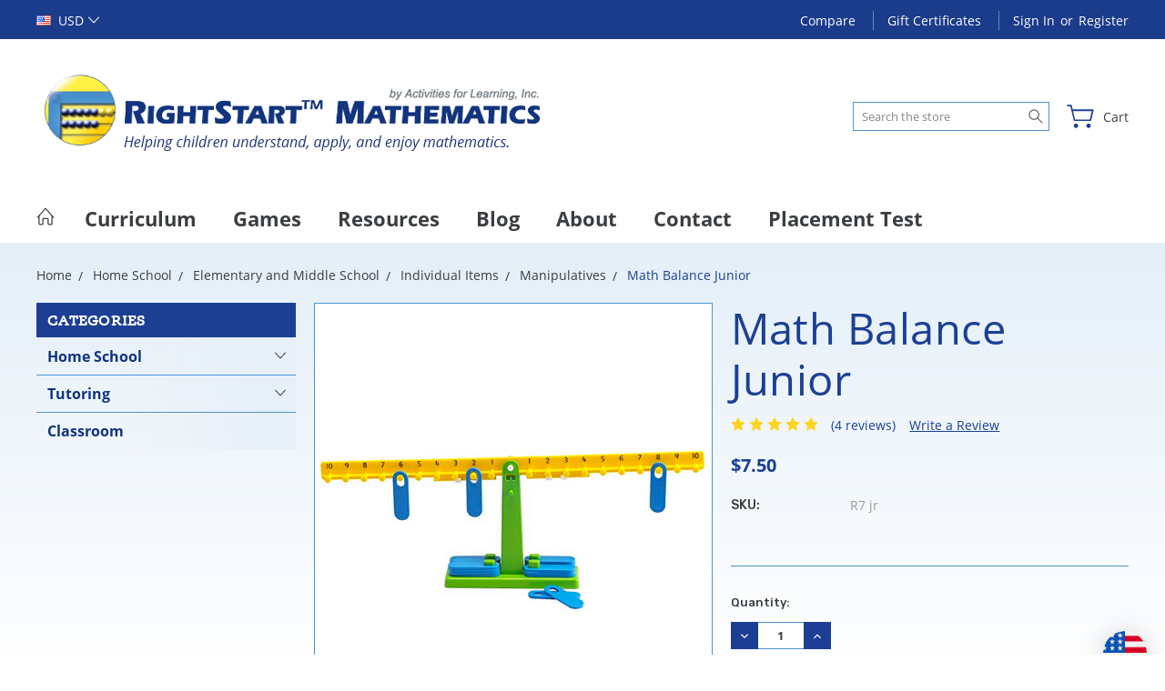

--- FILE ---
content_type: text/html; charset=UTF-8
request_url: https://store.rightstartmath.com/math-balance-junior/?setCurrencyId=86
body_size: 27017
content:
<!DOCTYPE html>
<html class="no-js" lang="en">
    <head>
        <title>Math Balance Junior - RightStart™ Mathematics by Activities for Learning</title>
        <link rel="dns-prefetch preconnect" href="https://cdn11.bigcommerce.com/s-sf6yw" crossorigin><link rel="dns-prefetch preconnect" href="https://fonts.googleapis.com/" crossorigin><link rel="dns-prefetch preconnect" href="https://fonts.gstatic.com/" crossorigin>
        <meta property="product:price:amount" content="7.5" /><meta property="product:price:currency" content="USD" /><meta property="og:rating" content="5" /><meta property="og:url" content="https://store.rightstartmath.com/math-balance-junior/" /><meta property="og:site_name" content="RightStart™ Mathematics by Activities for Learning" /><link rel='canonical' href='https://store.rightstartmath.com/math-balance-junior/' /><meta name='platform' content='bigcommerce.stencil' /><meta property="og:type" content="product" />
<meta property="og:title" content="Math Balance Junior" />
<meta property="og:image" content="https://cdn11.bigcommerce.com/s-sf6yw/products/566/images/1374/Math_Balance_Jr__67767.1617733959.550.380.png?c=2" />
<meta property="og:availability" content="instock" />
<meta property="pinterest:richpins" content="enabled" />
        
         

        <link href="https://cdn11.bigcommerce.com/s-sf6yw/product_images/favicon-al.png?t=1620685594" rel="shortcut icon">
        <meta name="viewport" content="width=device-width, initial-scale=1, maximum-scale=1">
        
        <script>
            document.documentElement.className = document.documentElement.className.replace('no-js', 'js');
        </script>

        <script>
            window.lazySizesConfig = window.lazySizesConfig || {};
            window.lazySizesConfig.loadMode = 1;
        </script>
        <script async src="https://cdn11.bigcommerce.com/s-sf6yw/stencil/f750b1e0-2513-013d-dc30-16f151084171/e/909160f0-5d6e-013d-1c61-1a4abcf3af18/dist/theme-bundle.head_async.js"></script>

        <link href="https://fonts.googleapis.com/css?family=Rubik:400,300,500,700,900%7CRoboto:400,300,500,700,900&display=block" rel="stylesheet">

        <link rel="preload" href="https://cdn11.bigcommerce.com/s-sf6yw/stencil/f750b1e0-2513-013d-dc30-16f151084171/e/909160f0-5d6e-013d-1c61-1a4abcf3af18/dist/theme-bundle.font.js" as="script">
        <script async src="https://cdn11.bigcommerce.com/s-sf6yw/stencil/f750b1e0-2513-013d-dc30-16f151084171/e/909160f0-5d6e-013d-1c61-1a4abcf3af18/dist/theme-bundle.font.js"></script>

        <link data-stencil-stylesheet href="https://cdn11.bigcommerce.com/s-sf6yw/stencil/f750b1e0-2513-013d-dc30-16f151084171/e/909160f0-5d6e-013d-1c61-1a4abcf3af18/css/theme-70585380-25aa-013d-f6c3-1e65f6528dd0.css" rel="stylesheet">
        <link rel="preconnect" href="https://fonts.gstatic.com">
        <link href="https://fonts.googleapis.com/css2?family=Open+Sans:ital,wght@0,400;0,600;0,700;1,400;1,700&display=swap" rel="stylesheet">

        <!-- Start Tracking Code for analytics_facebook -->

<script>
!function(f,b,e,v,n,t,s){if(f.fbq)return;n=f.fbq=function(){n.callMethod?n.callMethod.apply(n,arguments):n.queue.push(arguments)};if(!f._fbq)f._fbq=n;n.push=n;n.loaded=!0;n.version='2.0';n.queue=[];t=b.createElement(e);t.async=!0;t.src=v;s=b.getElementsByTagName(e)[0];s.parentNode.insertBefore(t,s)}(window,document,'script','https://connect.facebook.net/en_US/fbevents.js');

fbq('set', 'autoConfig', 'false', '188605635013662');
fbq('dataProcessingOptions', ['LDU'], 0, 0);
fbq('init', '188605635013662', {"external_id":"cdd2e964-9843-4888-b713-e6ec7806f21e"});
fbq('set', 'agent', 'bigcommerce', '188605635013662');

function trackEvents() {
    var pathName = window.location.pathname;

    fbq('track', 'PageView', {}, "");

    // Search events start -- only fire if the shopper lands on the /search.php page
    if (pathName.indexOf('/search.php') === 0 && getUrlParameter('search_query')) {
        fbq('track', 'Search', {
            content_type: 'product_group',
            content_ids: [],
            search_string: getUrlParameter('search_query')
        });
    }
    // Search events end

    // Wishlist events start -- only fire if the shopper attempts to add an item to their wishlist
    if (pathName.indexOf('/wishlist.php') === 0 && getUrlParameter('added_product_id')) {
        fbq('track', 'AddToWishlist', {
            content_type: 'product_group',
            content_ids: []
        });
    }
    // Wishlist events end

    // Lead events start -- only fire if the shopper subscribes to newsletter
    if (pathName.indexOf('/subscribe.php') === 0 && getUrlParameter('result') === 'success') {
        fbq('track', 'Lead', {});
    }
    // Lead events end

    // Registration events start -- only fire if the shopper registers an account
    if (pathName.indexOf('/login.php') === 0 && getUrlParameter('action') === 'account_created') {
        fbq('track', 'CompleteRegistration', {}, "");
    }
    // Registration events end

    

    function getUrlParameter(name) {
        var cleanName = name.replace(/[\[]/, '\[').replace(/[\]]/, '\]');
        var regex = new RegExp('[\?&]' + cleanName + '=([^&#]*)');
        var results = regex.exec(window.location.search);
        return results === null ? '' : decodeURIComponent(results[1].replace(/\+/g, ' '));
    }
}

if (window.addEventListener) {
    window.addEventListener("load", trackEvents, false)
}
</script>
<noscript><img height="1" width="1" style="display:none" alt="null" src="https://www.facebook.com/tr?id=188605635013662&ev=PageView&noscript=1&a=plbigcommerce1.2&eid="/></noscript>

<!-- End Tracking Code for analytics_facebook -->

<!-- Start Tracking Code for analytics_googleanalytics -->

<script>
  (function(i,s,o,g,r,a,m){i['GoogleAnalyticsObject']=r;i[r]=i[r]||function(){
  (i[r].q=i[r].q||[]).push(arguments)},i[r].l=1*new Date();a=s.createElement(o),
  m=s.getElementsByTagName(o)[0];a.async=1;a.src=g;m.parentNode.insertBefore(a,m)
  })(window,document,'script','//www.google-analytics.com/analytics.js','ga');

  ga('create', 'UA-63728619-1', 'auto', {'allowLinker': true});
  ga('require', 'linker');
  ga('linker:autoLink', ['http://store.rightstartmath.com/'] );
  ga('send', 'pageview');

</script>


<!-- End Tracking Code for analytics_googleanalytics -->

<!-- Start Tracking Code for analytics_googleanalytics4 -->

<script data-cfasync="false" src="https://cdn11.bigcommerce.com/shared/js/google_analytics4_bodl_subscribers-358423becf5d870b8b603a81de597c10f6bc7699.js" integrity="sha256-gtOfJ3Avc1pEE/hx6SKj/96cca7JvfqllWA9FTQJyfI=" crossorigin="anonymous"></script>
<script data-cfasync="false">
  (function () {
    window.dataLayer = window.dataLayer || [];

    function gtag(){
        dataLayer.push(arguments);
    }

    function initGA4(event) {
         function setupGtag() {
            function configureGtag() {
                gtag('js', new Date());
                gtag('set', 'developer_id.dMjk3Nj', true);
                gtag('config', 'G-PXCMZNSRQB');
            }

            var script = document.createElement('script');

            script.src = 'https://www.googletagmanager.com/gtag/js?id=G-PXCMZNSRQB';
            script.async = true;
            script.onload = configureGtag;

            document.head.appendChild(script);
        }

        setupGtag();

        if (typeof subscribeOnBodlEvents === 'function') {
            subscribeOnBodlEvents('G-PXCMZNSRQB', false);
        }

        window.removeEventListener(event.type, initGA4);
    }

    

    var eventName = document.readyState === 'complete' ? 'consentScriptsLoaded' : 'DOMContentLoaded';
    window.addEventListener(eventName, initGA4, false);
  })()
</script>

<!-- End Tracking Code for analytics_googleanalytics4 -->

<!-- Start Tracking Code for analytics_siteverification -->

<meta name="google-site-verification" content="MkPd0YNKCFy_EbEv9uJjwEDTrTASXtiAVqJKNJPTPGw" />

<!-- End Tracking Code for analytics_siteverification -->


<script type="text/javascript" src="https://checkout-sdk.bigcommerce.com/v1/loader.js" defer ></script>
<script type="text/javascript">
var BCData = {"product_attributes":{"sku":"R7 jr","upc":null,"mpn":null,"gtin":null,"weight":null,"base":true,"image":null,"price":{"without_tax":{"formatted":"$7.50","value":7.5,"currency":"USD"},"tax_label":"Tax"},"stock":null,"instock":true,"stock_message":null,"purchasable":true,"purchasing_message":null,"call_for_price_message":null}};
</script>
<script src='https://hello.zonos.com/hello.js?siteKey=KJ2BBLNV6M0W' ></script><!-- Google Tag Manager -->
<script>(function(w,d,s,l,i){w[l]=w[l]||[];w[l].push({'gtm.start':
new Date().getTime(),event:'gtm.js'});var f=d.getElementsByTagName(s)[0],
j=d.createElement(s),dl=l!='dataLayer'?'&l='+l:'';j.async=true;j.src=
'https://www.googletagmanager.com/gtm.js?id='+i+dl;f.parentNode.insertBefore(j,f);
})(window,document,'script','dataLayer','GTM-TB59Z4BB');</script>
<!-- End Google Tag Manager -->
 <script data-cfasync="false" src="https://microapps.bigcommerce.com/bodl-events/1.9.4/index.js" integrity="sha256-Y0tDj1qsyiKBRibKllwV0ZJ1aFlGYaHHGl/oUFoXJ7Y=" nonce="" crossorigin="anonymous"></script>
 <script data-cfasync="false" nonce="">

 (function() {
    function decodeBase64(base64) {
       const text = atob(base64);
       const length = text.length;
       const bytes = new Uint8Array(length);
       for (let i = 0; i < length; i++) {
          bytes[i] = text.charCodeAt(i);
       }
       const decoder = new TextDecoder();
       return decoder.decode(bytes);
    }
    window.bodl = JSON.parse(decodeBase64("[base64]"));
 })()

 </script>

        
        
        
        
        
        
        

    </head>
    <body class="type-product artify-layout--electronics ">

        <svg data-src="https://cdn11.bigcommerce.com/s-sf6yw/stencil/f750b1e0-2513-013d-dc30-16f151084171/e/909160f0-5d6e-013d-1c61-1a4abcf3af18/img/icon-sprite.svg" class="icons-svg-sprite"></svg>
        <div class="mobile-menu-block">
  <div class="mobile-menu-inner clearfix">
    <div class="mobile-menu-close-btn align-right clearfix">
      <a href="javascript:void(0)">
        <svg><use xlink:href="#icon-Close-01-01"></use></svg>
      </a>
    </div>

        <div class="mobile-menu-item">
          <div class="sidebarBlock">
            <h5 class="sidebarBlock-heading">Categories</h5>
          	<ul class="navList navList-treeview mobile-menu-list">
          		<li class="">
          			<a class="navPages-action has-subMenu needsclick" href="https://store.rightstartmath.com/home-school/" data-collapsible1="navPages-18">
    Home School <span class="common-angle angle-down"><svg><use xlink:href="#icon-angle-down"></use></svg></span>
</a>
    <ul class="navPage-subMenu-list">
            <li class="navPage-subMenu-item">
                    <a
                        class="navPage-subMenu-action navPages-action has-subMenu needsclick"
                        href="https://store.rightstartmath.com/home-school/elementary-middle-school/"
                        data-collapsible="navPages-56"
                        data-collapsible-disabled-breakpoint="medium"
                        data-collapsible-disabled-state="open"
                        data-collapsible-enabled-state="closed">
                        Elementary and Middle School <span class="common-angle angle-right"><svg><use xlink:href="#icon-angle-right"></use></svg></span>
                        <span class="common-angle angle-right p-s-b"><svg><use xlink:href="#icon-angle-right"></use></svg></span>
                    </a>
                    <ul class="navPage-childList" id="navPages-56">
                        <li class="navPage-childList-item">
                            <a class="navPage-childList-action navPages-action needsclick" href="https://store.rightstartmath.com/home-school/elementary/current-rs2-user/">Current RS2 User <span class="common-angle angle-right p-s-b"><svg><use xlink:href="#icon-angle-right"></use></svg></span></a>
                        </li>
                        <li class="navPage-childList-item">
                            <a class="navPage-childList-action navPages-action needsclick" href="https://store.rightstartmath.com/home-school/elementary/individual-items/">Individual Items <span class="common-angle angle-right p-s-b"><svg><use xlink:href="#icon-angle-right"></use></svg></span></a>
                        </li>
                        <li class="navPage-childList-item">
                            <a class="navPage-childList-action navPages-action needsclick" href="https://store.rightstartmath.com/home-school-demo/elementary/new-to-rs2/">New to RS2 <span class="common-angle angle-right p-s-b"><svg><use xlink:href="#icon-angle-right"></use></svg></span></a>
                        </li>
                        <li class="navPage-childList-item">
                            <a class="navPage-childList-action navPages-action needsclick" href="https://store.rightstartmath.com/home-school/elementary-and-middle-school/online-classes/">Online Classes <span class="common-angle angle-right p-s-b"><svg><use xlink:href="#icon-angle-right"></use></svg></span></a>
                        </li>
                        <li class="navPage-childList-item">
                            <a class="navPage-childList-action navPages-action needsclick" href="https://store.rightstartmath.com/home-school-demo/elementary/rs1/">Older RS1 <span class="common-angle angle-right p-s-b"><svg><use xlink:href="#icon-angle-right"></use></svg></span></a>
                        </li>
                    </ul>
            </li>
            <li class="navPage-subMenu-item">
                    <a class="navPage-subMenu-action navPages-action needsclick" href="https://store.rightstartmath.com/home-school/rightstart-e-books/">RightStart™ E-Books <span class="common-angle angle-right p-s-b"><svg><use xlink:href="#icon-angle-right"></use></svg></span></a>
            </li>
            <li class="navPage-subMenu-item">
                    <a class="navPage-subMenu-action navPages-action needsclick" href="https://store.rightstartmath.com/home-school/extras/">Extras <span class="common-angle angle-right p-s-b"><svg><use xlink:href="#icon-angle-right"></use></svg></span></a>
            </li>
            <li class="navPage-subMenu-item">
                    <a
                        class="navPage-subMenu-action navPages-action has-subMenu needsclick"
                        href="https://store.rightstartmath.com/home-school/high-school/"
                        data-collapsible="navPages-57"
                        data-collapsible-disabled-breakpoint="medium"
                        data-collapsible-disabled-state="open"
                        data-collapsible-enabled-state="closed">
                        High School <span class="common-angle angle-right"><svg><use xlink:href="#icon-angle-right"></use></svg></span>
                        <span class="common-angle angle-right p-s-b"><svg><use xlink:href="#icon-angle-right"></use></svg></span>
                    </a>
                    <ul class="navPage-childList" id="navPages-57">
                        <li class="navPage-childList-item">
                            <a class="navPage-childList-action navPages-action needsclick" href="https://store.rightstartmath.com/home-school/high-school/mr-d-math/">Mr. D Math <span class="common-angle angle-right p-s-b"><svg><use xlink:href="#icon-angle-right"></use></svg></span></a>
                        </li>
                        <li class="navPage-childList-item">
                            <a class="navPage-childList-action navPages-action needsclick" href="https://store.rightstartmath.com/home-school/high-school/videotext/">VideoText <span class="common-angle angle-right p-s-b"><svg><use xlink:href="#icon-angle-right"></use></svg></span></a>
                        </li>
                        <li class="navPage-childList-item">
                            <a class="navPage-childList-action navPages-action needsclick" href="https://store.rightstartmath.com/home-school/high-school/art-of-problem-solving/">Art of Problem Solving <span class="common-angle angle-right p-s-b"><svg><use xlink:href="#icon-angle-right"></use></svg></span></a>
                        </li>
                        <li class="navPage-childList-item">
                            <a class="navPage-childList-action navPages-action needsclick" href="https://store.rightstartmath.com/home-school/high-school/jacobs/">Jacob&#x27;s <span class="common-angle angle-right p-s-b"><svg><use xlink:href="#icon-angle-right"></use></svg></span></a>
                        </li>
                    </ul>
            </li>
            <li class="navPage-subMenu-item">
                    <a class="navPage-subMenu-action navPages-action needsclick" href="https://store.rightstartmath.com/home-school/homeschool-planet-lesson-plans/">Homeschool Planet Lesson Plans <span class="common-angle angle-right p-s-b"><svg><use xlink:href="#icon-angle-right"></use></svg></span></a>
            </li>
    </ul>
          		</li>
          		<li class="">
          			<a class="navPages-action has-subMenu needsclick" href="https://store.rightstartmath.com/tutoring/" data-collapsible1="navPages-74">
    Tutoring <span class="common-angle angle-down"><svg><use xlink:href="#icon-angle-down"></use></svg></span>
</a>
    <ul class="navPage-subMenu-list">
            <li class="navPage-subMenu-item">
                    <a class="navPage-subMenu-action navPages-action needsclick" href="https://store.rightstartmath.com/tutoring/tutor-topics/">Tutor Topics <span class="common-angle angle-right p-s-b"><svg><use xlink:href="#icon-angle-right"></use></svg></span></a>
            </li>
            <li class="navPage-subMenu-item">
                    <a class="navPage-subMenu-action navPages-action needsclick" href="https://store.rightstartmath.com/tutoring/supplements-games/">Supplements &amp; Games <span class="common-angle angle-right p-s-b"><svg><use xlink:href="#icon-angle-right"></use></svg></span></a>
            </li>
    </ul>
          		</li>
          		<li class="">
          			<a class="navPages-action needsclick" href="https://store.rightstartmath.com/classroom/">Classroom</a>
          		</li>
          	</ul>
           </div>
        </div>


      <div class="mobile-menu-item">
        <div class="sidebarBlock">
          <h5 class="sidebarBlock-heading">Navigate</h5>
          <ul class="navList mobile-menu-list">
                  <li>
                      <a href="http://rightstartmath.com/our-curriculum/">Curriculum</a>
                  </li>
                  <li>
                      <a href="https://rightstartmath.com/games/">Games</a>
                  </li>
                  <li>
                      <a href="http://rightstartmath.com/resources/">Resources</a>
                  </li>
                  <li>
                      <a href="http://rightstartmath.com/blog/">Blog</a>
                  </li>
                  <li>
                      <a href="http://rightstartmath.com/about-us/">About</a>
                  </li>
                  <li>
                      <a href="http://rightstartmath.com/contact-us/">Contact</a>
                  </li>
                  <li>
                      <a href="https://rightstartmath.com/placement-test/">Placement Test</a>
                  </li>
              <li>
                  <a href="/sitemap.php">Sitemap</a>
              </li>
          </ul>
        </div>
      </div>

  </div>
</div>
<div class="menu-open-overlay"></div>
<header class="header header-style2  " sticky="true" role="banner">
    


      <div class="header-navigation">
  <div class="container">
    <div class="custom-row"> 
      <div class="columns large-4 midlarge-4 smalllarge-2 medium-6 medmedium-6 small-6">
            <ul class="navUser-item nav-currency">
              <li>
    <a href="javascript:void(0)" class="needsclick"> <span><img src="https://cdn11.bigcommerce.com/s-sf6yw/lib/flags/us.gif" border="0" alt="" role="presentation" /> <span>USD</span></span><span class="common-angle angle-down"><svg>
                <use xlink:href="#icon-angle-down"></use>
            </svg></span></a>
    <ul class="currencyOption dropdown-menu-arrow clearfix">
        <li>

            <a class="active" href="https://store.rightstartmath.com/math-balance-junior/?setCurrencyId=1"
                data-currency-code="USD"
                data-cart-currency-switch-url="https://store.rightstartmath.com/cart/change-currency"
                data-warning="Promotions and gift certificates that don&#x27;t apply to the new currency will be removed from your cart. Are you sure you want to continue?"
                >
                <img src="https://cdn11.bigcommerce.com/s-sf6yw/lib/flags/us.gif" border="0" alt="" role="presentation" /> <strong>USD</strong>
            </a>
                    </li>
        <li>
<a href="https://store.rightstartmath.com/math-balance-junior/?setCurrencyId=2"
                data-currency-code="CAD"
                data-cart-currency-switch-url="https://store.rightstartmath.com/cart/change-currency"
                data-warning="Promotions and gift certificates that don&#x27;t apply to the new currency will be removed from your cart. Are you sure you want to continue?"
                >
                <img src="https://cdn11.bigcommerce.com/s-sf6yw/lib/flags/ca.gif" border="0" alt="" role="presentation" /> <strong>CAD</strong>
            </a>
        </li>
        <li>
<a href="https://store.rightstartmath.com/math-balance-junior/?setCurrencyId=3"
                data-currency-code="NZD"
                data-cart-currency-switch-url="https://store.rightstartmath.com/cart/change-currency"
                data-warning="Promotions and gift certificates that don&#x27;t apply to the new currency will be removed from your cart. Are you sure you want to continue?"
                >
                <img src="https://cdn11.bigcommerce.com/s-sf6yw/lib/flags/nz.gif" border="0" alt="" role="presentation" /> <strong>NZD</strong>
            </a>
        </li>
        <li>
<a href="https://store.rightstartmath.com/math-balance-junior/?setCurrencyId=4"
                data-currency-code="EUR"
                data-cart-currency-switch-url="https://store.rightstartmath.com/cart/change-currency"
                data-warning="Promotions and gift certificates that don&#x27;t apply to the new currency will be removed from your cart. Are you sure you want to continue?"
                >
                <img src="https://cdn11.bigcommerce.com/s-sf6yw/lib/flags/regions/eu.gif" border="0" alt="" role="presentation" /> <strong>EUR</strong>
            </a>
        </li>
        <li>
<a href="https://store.rightstartmath.com/math-balance-junior/?setCurrencyId=5"
                data-currency-code="PHP"
                data-cart-currency-switch-url="https://store.rightstartmath.com/cart/change-currency"
                data-warning="Promotions and gift certificates that don&#x27;t apply to the new currency will be removed from your cart. Are you sure you want to continue?"
                >
                <img src="https://cdn11.bigcommerce.com/s-sf6yw/lib/flags/ph.gif" border="0" alt="" role="presentation" /> <strong>PHP</strong>
            </a>
        </li>
        <li>
<a href="https://store.rightstartmath.com/math-balance-junior/?setCurrencyId=6"
                data-currency-code="MYR"
                data-cart-currency-switch-url="https://store.rightstartmath.com/cart/change-currency"
                data-warning="Promotions and gift certificates that don&#x27;t apply to the new currency will be removed from your cart. Are you sure you want to continue?"
                >
                <img src="https://cdn11.bigcommerce.com/s-sf6yw/lib/flags/my.gif" border="0" alt="" role="presentation" /> <strong>MYR</strong>
            </a>
        </li>
        <li>
<a href="https://store.rightstartmath.com/math-balance-junior/?setCurrencyId=7"
                data-currency-code="ZAR"
                data-cart-currency-switch-url="https://store.rightstartmath.com/cart/change-currency"
                data-warning="Promotions and gift certificates that don&#x27;t apply to the new currency will be removed from your cart. Are you sure you want to continue?"
                >
                <img src="https://cdn11.bigcommerce.com/s-sf6yw/lib/flags/za.gif" border="0" alt="" role="presentation" /> <strong>ZAR</strong>
            </a>
        </li>
        <li>
<a href="https://store.rightstartmath.com/math-balance-junior/?setCurrencyId=8"
                data-currency-code="HNL"
                data-cart-currency-switch-url="https://store.rightstartmath.com/cart/change-currency"
                data-warning="Promotions and gift certificates that don&#x27;t apply to the new currency will be removed from your cart. Are you sure you want to continue?"
                >
                <img src="https://cdn11.bigcommerce.com/s-sf6yw/lib/flags/hn.gif" border="0" alt="" role="presentation" /> <strong>HNL</strong>
            </a>
        </li>
        <li>
<a href="https://store.rightstartmath.com/math-balance-junior/?setCurrencyId=9"
                data-currency-code="RWF"
                data-cart-currency-switch-url="https://store.rightstartmath.com/cart/change-currency"
                data-warning="Promotions and gift certificates that don&#x27;t apply to the new currency will be removed from your cart. Are you sure you want to continue?"
                >
                <img src="https://cdn11.bigcommerce.com/s-sf6yw/lib/flags/rw.gif" border="0" alt="" role="presentation" /> <strong>RWF</strong>
            </a>
        </li>
        <li>
<a href="https://store.rightstartmath.com/math-balance-junior/?setCurrencyId=10"
                data-currency-code="SAR"
                data-cart-currency-switch-url="https://store.rightstartmath.com/cart/change-currency"
                data-warning="Promotions and gift certificates that don&#x27;t apply to the new currency will be removed from your cart. Are you sure you want to continue?"
                >
                <img src="https://cdn11.bigcommerce.com/s-sf6yw/lib/flags/sa.gif" border="0" alt="" role="presentation" /> <strong>SAR</strong>
            </a>
        </li>
        <li>
<a href="https://store.rightstartmath.com/math-balance-junior/?setCurrencyId=11"
                data-currency-code="RUB"
                data-cart-currency-switch-url="https://store.rightstartmath.com/cart/change-currency"
                data-warning="Promotions and gift certificates that don&#x27;t apply to the new currency will be removed from your cart. Are you sure you want to continue?"
                >
                <img src="https://cdn11.bigcommerce.com/s-sf6yw/lib/flags/ru.gif" border="0" alt="" role="presentation" /> <strong>RUB</strong>
            </a>
        </li>
        <li>
<a href="https://store.rightstartmath.com/math-balance-junior/?setCurrencyId=12"
                data-currency-code="KRW"
                data-cart-currency-switch-url="https://store.rightstartmath.com/cart/change-currency"
                data-warning="Promotions and gift certificates that don&#x27;t apply to the new currency will be removed from your cart. Are you sure you want to continue?"
                >
                <img src="https://cdn11.bigcommerce.com/s-sf6yw/lib/flags/kr.gif" border="0" alt="" role="presentation" /> <strong>KRW</strong>
            </a>
        </li>
        <li>
<a href="https://store.rightstartmath.com/math-balance-junior/?setCurrencyId=13"
                data-currency-code="AUD"
                data-cart-currency-switch-url="https://store.rightstartmath.com/cart/change-currency"
                data-warning="Promotions and gift certificates that don&#x27;t apply to the new currency will be removed from your cart. Are you sure you want to continue?"
                >
                <img src="https://cdn11.bigcommerce.com/s-sf6yw/lib/flags/au.gif" border="0" alt="" role="presentation" /> <strong>AUD</strong>
            </a>
        </li>
        <li>
<a href="https://store.rightstartmath.com/math-balance-junior/?setCurrencyId=14"
                data-currency-code="MXN"
                data-cart-currency-switch-url="https://store.rightstartmath.com/cart/change-currency"
                data-warning="Promotions and gift certificates that don&#x27;t apply to the new currency will be removed from your cart. Are you sure you want to continue?"
                >
                <img src="https://cdn11.bigcommerce.com/s-sf6yw/lib/flags/mx.gif" border="0" alt="" role="presentation" /> <strong>MXN</strong>
            </a>
        </li>
        <li>
<a href="https://store.rightstartmath.com/math-balance-junior/?setCurrencyId=15"
                data-currency-code="DKK"
                data-cart-currency-switch-url="https://store.rightstartmath.com/cart/change-currency"
                data-warning="Promotions and gift certificates that don&#x27;t apply to the new currency will be removed from your cart. Are you sure you want to continue?"
                >
                <img src="https://cdn11.bigcommerce.com/s-sf6yw/lib/flags/dk.gif" border="0" alt="" role="presentation" /> <strong>DKK</strong>
            </a>
        </li>
        <li>
<a href="https://store.rightstartmath.com/math-balance-junior/?setCurrencyId=16"
                data-currency-code="GBP"
                data-cart-currency-switch-url="https://store.rightstartmath.com/cart/change-currency"
                data-warning="Promotions and gift certificates that don&#x27;t apply to the new currency will be removed from your cart. Are you sure you want to continue?"
                >
                <img src="https://cdn11.bigcommerce.com/s-sf6yw/lib/flags/gb.gif" border="0" alt="" role="presentation" /> <strong>GBP</strong>
            </a>
        </li>
        <li>
<a href="https://store.rightstartmath.com/math-balance-junior/?setCurrencyId=17"
                data-currency-code="KES"
                data-cart-currency-switch-url="https://store.rightstartmath.com/cart/change-currency"
                data-warning="Promotions and gift certificates that don&#x27;t apply to the new currency will be removed from your cart. Are you sure you want to continue?"
                >
                <img src="https://cdn11.bigcommerce.com/s-sf6yw/lib/flags/ke.gif" border="0" alt="" role="presentation" /> <strong>KES</strong>
            </a>
        </li>
        <li>
<a href="https://store.rightstartmath.com/math-balance-junior/?setCurrencyId=18"
                data-currency-code="INR"
                data-cart-currency-switch-url="https://store.rightstartmath.com/cart/change-currency"
                data-warning="Promotions and gift certificates that don&#x27;t apply to the new currency will be removed from your cart. Are you sure you want to continue?"
                >
                <img src="https://cdn11.bigcommerce.com/s-sf6yw/lib/flags/in.gif" border="0" alt="" role="presentation" /> <strong>INR</strong>
            </a>
        </li>
        <li>
<a href="https://store.rightstartmath.com/math-balance-junior/?setCurrencyId=19"
                data-currency-code="BRL"
                data-cart-currency-switch-url="https://store.rightstartmath.com/cart/change-currency"
                data-warning="Promotions and gift certificates that don&#x27;t apply to the new currency will be removed from your cart. Are you sure you want to continue?"
                >
                <img src="https://cdn11.bigcommerce.com/s-sf6yw/lib/flags/br.gif" border="0" alt="" role="presentation" /> <strong>BRL</strong>
            </a>
        </li>
        <li>
<a href="https://store.rightstartmath.com/math-balance-junior/?setCurrencyId=20"
                data-currency-code="AED"
                data-cart-currency-switch-url="https://store.rightstartmath.com/cart/change-currency"
                data-warning="Promotions and gift certificates that don&#x27;t apply to the new currency will be removed from your cart. Are you sure you want to continue?"
                >
                <img src="https://cdn11.bigcommerce.com/s-sf6yw/lib/flags/ae.gif" border="0" alt="" role="presentation" /> <strong>AED</strong>
            </a>
        </li>
        <li>
<a href="https://store.rightstartmath.com/math-balance-junior/?setCurrencyId=21"
                data-currency-code="TTD"
                data-cart-currency-switch-url="https://store.rightstartmath.com/cart/change-currency"
                data-warning="Promotions and gift certificates that don&#x27;t apply to the new currency will be removed from your cart. Are you sure you want to continue?"
                >
                <img src="https://cdn11.bigcommerce.com/s-sf6yw/lib/flags/tt.gif" border="0" alt="" role="presentation" /> <strong>TTD</strong>
            </a>
        </li>
        <li>
<a href="https://store.rightstartmath.com/math-balance-junior/?setCurrencyId=22"
                data-currency-code="DOP"
                data-cart-currency-switch-url="https://store.rightstartmath.com/cart/change-currency"
                data-warning="Promotions and gift certificates that don&#x27;t apply to the new currency will be removed from your cart. Are you sure you want to continue?"
                >
                <img src="https://cdn11.bigcommerce.com/s-sf6yw/lib/flags/do.gif" border="0" alt="" role="presentation" /> <strong>DOP</strong>
            </a>
        </li>
        <li>
<a href="https://store.rightstartmath.com/math-balance-junior/?setCurrencyId=23"
                data-currency-code="TZS"
                data-cart-currency-switch-url="https://store.rightstartmath.com/cart/change-currency"
                data-warning="Promotions and gift certificates that don&#x27;t apply to the new currency will be removed from your cart. Are you sure you want to continue?"
                >
                <img src="https://cdn11.bigcommerce.com/s-sf6yw/lib/flags/tz.gif" border="0" alt="" role="presentation" /> <strong>TZS</strong>
            </a>
        </li>
        <li>
<a href="https://store.rightstartmath.com/math-balance-junior/?setCurrencyId=24"
                data-currency-code="RSD"
                data-cart-currency-switch-url="https://store.rightstartmath.com/cart/change-currency"
                data-warning="Promotions and gift certificates that don&#x27;t apply to the new currency will be removed from your cart. Are you sure you want to continue?"
                >
                <img src="https://cdn11.bigcommerce.com/s-sf6yw/lib/flags/rs.gif" border="0" alt="" role="presentation" /> <strong>RSD</strong>
            </a>
        </li>
        <li>
<a href="https://store.rightstartmath.com/math-balance-junior/?setCurrencyId=25"
                data-currency-code="QAR"
                data-cart-currency-switch-url="https://store.rightstartmath.com/cart/change-currency"
                data-warning="Promotions and gift certificates that don&#x27;t apply to the new currency will be removed from your cart. Are you sure you want to continue?"
                >
                <img src="https://cdn11.bigcommerce.com/s-sf6yw/lib/flags/qa.gif" border="0" alt="" role="presentation" /> <strong>QAR</strong>
            </a>
        </li>
        <li>
<a href="https://store.rightstartmath.com/math-balance-junior/?setCurrencyId=26"
                data-currency-code="EGP"
                data-cart-currency-switch-url="https://store.rightstartmath.com/cart/change-currency"
                data-warning="Promotions and gift certificates that don&#x27;t apply to the new currency will be removed from your cart. Are you sure you want to continue?"
                >
                <img src="https://cdn11.bigcommerce.com/s-sf6yw/lib/flags/eg.gif" border="0" alt="" role="presentation" /> <strong>EGP</strong>
            </a>
        </li>
        <li>
<a href="https://store.rightstartmath.com/math-balance-junior/?setCurrencyId=27"
                data-currency-code="JPY"
                data-cart-currency-switch-url="https://store.rightstartmath.com/cart/change-currency"
                data-warning="Promotions and gift certificates that don&#x27;t apply to the new currency will be removed from your cart. Are you sure you want to continue?"
                >
                <img src="https://cdn11.bigcommerce.com/s-sf6yw/lib/flags/jp.gif" border="0" alt="" role="presentation" /> <strong>JPY</strong>
            </a>
        </li>
        <li>
<a href="https://store.rightstartmath.com/math-balance-junior/?setCurrencyId=28"
                data-currency-code="NGN"
                data-cart-currency-switch-url="https://store.rightstartmath.com/cart/change-currency"
                data-warning="Promotions and gift certificates that don&#x27;t apply to the new currency will be removed from your cart. Are you sure you want to continue?"
                >
                <img src="https://cdn11.bigcommerce.com/s-sf6yw/lib/flags/ng.gif" border="0" alt="" role="presentation" /> <strong>NGN</strong>
            </a>
        </li>
        <li>
<a href="https://store.rightstartmath.com/math-balance-junior/?setCurrencyId=29"
                data-currency-code="TWD"
                data-cart-currency-switch-url="https://store.rightstartmath.com/cart/change-currency"
                data-warning="Promotions and gift certificates that don&#x27;t apply to the new currency will be removed from your cart. Are you sure you want to continue?"
                >
                <img src="https://cdn11.bigcommerce.com/s-sf6yw/lib/flags/tw.gif" border="0" alt="" role="presentation" /> <strong>TWD</strong>
            </a>
        </li>
        <li>
<a href="https://store.rightstartmath.com/math-balance-junior/?setCurrencyId=30"
                data-currency-code="GTQ"
                data-cart-currency-switch-url="https://store.rightstartmath.com/cart/change-currency"
                data-warning="Promotions and gift certificates that don&#x27;t apply to the new currency will be removed from your cart. Are you sure you want to continue?"
                >
                <img src="https://cdn11.bigcommerce.com/s-sf6yw/lib/flags/gt.gif" border="0" alt="" role="presentation" /> <strong>GTQ</strong>
            </a>
        </li>
        <li>
<a href="https://store.rightstartmath.com/math-balance-junior/?setCurrencyId=31"
                data-currency-code="THB"
                data-cart-currency-switch-url="https://store.rightstartmath.com/cart/change-currency"
                data-warning="Promotions and gift certificates that don&#x27;t apply to the new currency will be removed from your cart. Are you sure you want to continue?"
                >
                <img src="https://cdn11.bigcommerce.com/s-sf6yw/lib/flags/th.gif" border="0" alt="" role="presentation" /> <strong>THB</strong>
            </a>
        </li>
        <li>
<a href="https://store.rightstartmath.com/math-balance-junior/?setCurrencyId=32"
                data-currency-code="CNY"
                data-cart-currency-switch-url="https://store.rightstartmath.com/cart/change-currency"
                data-warning="Promotions and gift certificates that don&#x27;t apply to the new currency will be removed from your cart. Are you sure you want to continue?"
                >
                <img src="https://cdn11.bigcommerce.com/s-sf6yw/lib/flags/cn.gif" border="0" alt="" role="presentation" /> <strong>CNY</strong>
            </a>
        </li>
        <li>
<a href="https://store.rightstartmath.com/math-balance-junior/?setCurrencyId=33"
                data-currency-code="BSD"
                data-cart-currency-switch-url="https://store.rightstartmath.com/cart/change-currency"
                data-warning="Promotions and gift certificates that don&#x27;t apply to the new currency will be removed from your cart. Are you sure you want to continue?"
                >
                <img src="https://cdn11.bigcommerce.com/s-sf6yw/lib/flags/bs.gif" border="0" alt="" role="presentation" /> <strong>BSD</strong>
            </a>
        </li>
        <li>
<a href="https://store.rightstartmath.com/math-balance-junior/?setCurrencyId=34"
                data-currency-code="BGN"
                data-cart-currency-switch-url="https://store.rightstartmath.com/cart/change-currency"
                data-warning="Promotions and gift certificates that don&#x27;t apply to the new currency will be removed from your cart. Are you sure you want to continue?"
                >
                <img src="https://cdn11.bigcommerce.com/s-sf6yw/lib/flags/bg.gif" border="0" alt="" role="presentation" /> <strong>BGN</strong>
            </a>
        </li>
        <li>
<a href="https://store.rightstartmath.com/math-balance-junior/?setCurrencyId=35"
                data-currency-code="PLN"
                data-cart-currency-switch-url="https://store.rightstartmath.com/cart/change-currency"
                data-warning="Promotions and gift certificates that don&#x27;t apply to the new currency will be removed from your cart. Are you sure you want to continue?"
                >
                <img src="https://cdn11.bigcommerce.com/s-sf6yw/lib/flags/pl.gif" border="0" alt="" role="presentation" /> <strong>PLN</strong>
            </a>
        </li>
        <li>
<a href="https://store.rightstartmath.com/math-balance-junior/?setCurrencyId=36"
                data-currency-code="OMR"
                data-cart-currency-switch-url="https://store.rightstartmath.com/cart/change-currency"
                data-warning="Promotions and gift certificates that don&#x27;t apply to the new currency will be removed from your cart. Are you sure you want to continue?"
                >
                <img src="https://cdn11.bigcommerce.com/s-sf6yw/lib/flags/om.gif" border="0" alt="" role="presentation" /> <strong>OMR</strong>
            </a>
        </li>
        <li>
<a href="https://store.rightstartmath.com/math-balance-junior/?setCurrencyId=37"
                data-currency-code="IDR"
                data-cart-currency-switch-url="https://store.rightstartmath.com/cart/change-currency"
                data-warning="Promotions and gift certificates that don&#x27;t apply to the new currency will be removed from your cart. Are you sure you want to continue?"
                >
                <img src="https://cdn11.bigcommerce.com/s-sf6yw/lib/flags/id.gif" border="0" alt="" role="presentation" /> <strong>IDR</strong>
            </a>
        </li>
        <li>
<a href="https://store.rightstartmath.com/math-balance-junior/?setCurrencyId=38"
                data-currency-code="NPR"
                data-cart-currency-switch-url="https://store.rightstartmath.com/cart/change-currency"
                data-warning="Promotions and gift certificates that don&#x27;t apply to the new currency will be removed from your cart. Are you sure you want to continue?"
                >
                <img src="https://cdn11.bigcommerce.com/s-sf6yw/lib/flags/np.gif" border="0" alt="" role="presentation" /> <strong>NPR</strong>
            </a>
        </li>
        <li>
<a href="https://store.rightstartmath.com/math-balance-junior/?setCurrencyId=39"
                data-currency-code="LKR"
                data-cart-currency-switch-url="https://store.rightstartmath.com/cart/change-currency"
                data-warning="Promotions and gift certificates that don&#x27;t apply to the new currency will be removed from your cart. Are you sure you want to continue?"
                >
                <img src="https://cdn11.bigcommerce.com/s-sf6yw/lib/flags/lk.gif" border="0" alt="" role="presentation" /> <strong>LKR</strong>
            </a>
        </li>
        <li>
<a href="https://store.rightstartmath.com/math-balance-junior/?setCurrencyId=40"
                data-currency-code="BMD"
                data-cart-currency-switch-url="https://store.rightstartmath.com/cart/change-currency"
                data-warning="Promotions and gift certificates that don&#x27;t apply to the new currency will be removed from your cart. Are you sure you want to continue?"
                >
                <img src="https://cdn11.bigcommerce.com/s-sf6yw/lib/flags/bm.gif" border="0" alt="" role="presentation" /> <strong>BMD</strong>
            </a>
        </li>
        <li>
<a href="https://store.rightstartmath.com/math-balance-junior/?setCurrencyId=41"
                data-currency-code="MUR"
                data-cart-currency-switch-url="https://store.rightstartmath.com/cart/change-currency"
                data-warning="Promotions and gift certificates that don&#x27;t apply to the new currency will be removed from your cart. Are you sure you want to continue?"
                >
                <img src="https://cdn11.bigcommerce.com/s-sf6yw/lib/flags/mu.gif" border="0" alt="" role="presentation" /> <strong>MUR</strong>
            </a>
        </li>
        <li>
<a href="https://store.rightstartmath.com/math-balance-junior/?setCurrencyId=42"
                data-currency-code="CHF"
                data-cart-currency-switch-url="https://store.rightstartmath.com/cart/change-currency"
                data-warning="Promotions and gift certificates that don&#x27;t apply to the new currency will be removed from your cart. Are you sure you want to continue?"
                >
                <img src="https://cdn11.bigcommerce.com/s-sf6yw/lib/flags/ch.gif" border="0" alt="" role="presentation" /> <strong>CHF</strong>
            </a>
        </li>
        <li>
<a href="https://store.rightstartmath.com/math-balance-junior/?setCurrencyId=43"
                data-currency-code="KHR"
                data-cart-currency-switch-url="https://store.rightstartmath.com/cart/change-currency"
                data-warning="Promotions and gift certificates that don&#x27;t apply to the new currency will be removed from your cart. Are you sure you want to continue?"
                >
                <img src="https://cdn11.bigcommerce.com/s-sf6yw/lib/flags/kh.gif" border="0" alt="" role="presentation" /> <strong>KHR</strong>
            </a>
        </li>
        <li>
<a href="https://store.rightstartmath.com/math-balance-junior/?setCurrencyId=44"
                data-currency-code="HRK"
                data-cart-currency-switch-url="https://store.rightstartmath.com/cart/change-currency"
                data-warning="Promotions and gift certificates that don&#x27;t apply to the new currency will be removed from your cart. Are you sure you want to continue?"
                >
                <img src="https://cdn11.bigcommerce.com/s-sf6yw/lib/flags/hr.gif" border="0" alt="" role="presentation" /> <strong>HRK</strong>
            </a>
        </li>
        <li>
<a href="https://store.rightstartmath.com/math-balance-junior/?setCurrencyId=45"
                data-currency-code="PGK"
                data-cart-currency-switch-url="https://store.rightstartmath.com/cart/change-currency"
                data-warning="Promotions and gift certificates that don&#x27;t apply to the new currency will be removed from your cart. Are you sure you want to continue?"
                >
                <img src="https://cdn11.bigcommerce.com/s-sf6yw/lib/flags/pg.gif" border="0" alt="" role="presentation" /> <strong>PGK</strong>
            </a>
        </li>
        <li>
<a href="https://store.rightstartmath.com/math-balance-junior/?setCurrencyId=46"
                data-currency-code="GYD"
                data-cart-currency-switch-url="https://store.rightstartmath.com/cart/change-currency"
                data-warning="Promotions and gift certificates that don&#x27;t apply to the new currency will be removed from your cart. Are you sure you want to continue?"
                >
                <img src="https://cdn11.bigcommerce.com/s-sf6yw/lib/flags/gy.gif" border="0" alt="" role="presentation" /> <strong>GYD</strong>
            </a>
        </li>
        <li>
<a href="https://store.rightstartmath.com/math-balance-junior/?setCurrencyId=47"
                data-currency-code="VND"
                data-cart-currency-switch-url="https://store.rightstartmath.com/cart/change-currency"
                data-warning="Promotions and gift certificates that don&#x27;t apply to the new currency will be removed from your cart. Are you sure you want to continue?"
                >
                <img src="https://cdn11.bigcommerce.com/s-sf6yw/lib/flags/vn.gif" border="0" alt="" role="presentation" /> <strong>VND</strong>
            </a>
        </li>
        <li>
<a href="https://store.rightstartmath.com/math-balance-junior/?setCurrencyId=48"
                data-currency-code="CZK"
                data-cart-currency-switch-url="https://store.rightstartmath.com/cart/change-currency"
                data-warning="Promotions and gift certificates that don&#x27;t apply to the new currency will be removed from your cart. Are you sure you want to continue?"
                >
                <img src="https://cdn11.bigcommerce.com/s-sf6yw/lib/flags/cz.gif" border="0" alt="" role="presentation" /> <strong>CZK</strong>
            </a>
        </li>
        <li>
<a href="https://store.rightstartmath.com/math-balance-junior/?setCurrencyId=49"
                data-currency-code="PKR"
                data-cart-currency-switch-url="https://store.rightstartmath.com/cart/change-currency"
                data-warning="Promotions and gift certificates that don&#x27;t apply to the new currency will be removed from your cart. Are you sure you want to continue?"
                >
                <img src="https://cdn11.bigcommerce.com/s-sf6yw/lib/flags/pk.gif" border="0" alt="" role="presentation" /> <strong>PKR</strong>
            </a>
        </li>
        <li>
<a href="https://store.rightstartmath.com/math-balance-junior/?setCurrencyId=50"
                data-currency-code="JMD"
                data-cart-currency-switch-url="https://store.rightstartmath.com/cart/change-currency"
                data-warning="Promotions and gift certificates that don&#x27;t apply to the new currency will be removed from your cart. Are you sure you want to continue?"
                >
                <img src="https://cdn11.bigcommerce.com/s-sf6yw/lib/flags/jm.gif" border="0" alt="" role="presentation" /> <strong>JMD</strong>
            </a>
        </li>
    </ul>
</li>            </ul>
      </div>
      <div class="columns large-8 midlarge-8 smalllarge-10 medium-6 medmedium-6 small-6 align-right top-nav-right">
        <ul class="mob-userSummary sf-menu">
          <li>
            <a href="javascript:void(0)" class="needsclick usermenu"> <svg><use xlink:href="#icon-Account-01-01"></use></svg> <span>Account</span> <span class="common-angle"><svg><use xlink:href="#icon-angle-down"></use></svg></span></a>
            <ul class="clearfix">
                  <li class="navUser-item nav-compare">
                    <a class="navUser-action navUser-item--compare" href="javascript:void(0)" title="Compare" data-compare-nav>
                      Compare
                      <em>(<span class=""></span>)</em>
                    </a>
                  </li>
                <li class="navUser-item">
                    <a class="navUser-action" href="/giftcertificates.php">Gift Certificates</a>
                </li>
              <li class="navUser-item navUser-item--account">
                      <a class="navUser-action nav-login" href="/login.php">Sign in</a>
                          <span class="navUser-or">or</span>
                          <a class="navUser-action nav-signup" href="/login.php?action=create_account">Register</a>
              </li>
            </ul>
          </li>
        </ul>
      </div>
    </div>
  </div>
</div>

    
    <div class="header-mid-section">
      <div class="container">
        <div class="custom-row">
          <div class="header-wrp header-position--left">

            <div class="large-4 midlarge-4 smalllarge-4 medium-4 medmedium-4 small-4 columns header-phone ">
              <div class="contactNumber">
              </div>
            </div>

            <div class="large-8 midlarge-8 smalllarge-8 medium-8 medmedium-6 small-6 columns header-logo-wrp">
                  <div class="header-logo header-logo--left">
                      <a href="https://rightstartmath.com/">
            <div class="header-logo-image-container">
                <img class="header-logo-image" src="/product_images/uploaded_images/logo.png" alt="RightStart™ Mathematics by Activities for Learning" title="RightStart™ Mathematics by Activities for Learning">
            </div>
</a>
                  </div>
            </div>

            <div class="large-4 midlarge-4 smalllarge-4 medium-4 medmedium-6 small-6 columns header-nav">
              <nav class="navUser">

  <div class="quickSearch-main" id="quickSearch" aria-hidden="true" tabindex="-1" data-prevent-quick-search-close>
      <form class="form" id="searchForm" action="/search.php">
    <fieldset class="form-fieldset">
        <div class="form-field">
            <label class="is-srOnly" for="search_query">Search</label>
            <input class="form-input" data-search-quick name="search_query" id="search_query" data-error-message="Search field cannot be empty." placeholder="Search the store" autocomplete="off">
            <div class="search-icon">
              <input type="submit" class="submitBtn navUser-action--quickSearch hollow searchIcon float-right" value="Search">
              <svg><use xlink:href="#icon-Search-01-01"></use></svg>
            </div>
        </div>
    </fieldset>
</form>
<section class="quickSearchResults" data-bind="html: results"></section>
  </div>

  <div class="MenuRightSection">
    <ul class="navUser-section navUser-section--alt">

          <li class="navUser-item navUser-item--cart">
              <a
                  class="navUser-action"
                  data-cart-preview
                  data-dropdown="cart-preview-dropdown"
                  data-options="align:right"
                  href="/cart.php">
                  
                  <div class="cart-icon">
                    <svg><use xlink:href="#icon-Cart-01-01"></use></svg>
                  </div>
                  <span class="cart-item-counts item-text">Cart <em></em>
                    <span class="cart-sub-total"></span>
                  </span>
                  
              </a>

              <div class="dropdown-menu" id="cart-preview-dropdown" data-dropdown-content aria-hidden="true"></div>
          </li>

      


    </ul>
  </div>


</nav>
            </div>

          </div>
        </div>
      </div>
      <div class="MobileSearchSection">
        <div class="container">
          <div class="MobileSearchInn clearfix">
            <div class="mobileMenu-btn">
              <a href="javascript:void(0);" class="mobile-menu-btn align-center">
                  <span><svg><use xlink:href="#icon-ResponsiveMenu"></use></svg></span>
              </a>
            </div>
            <div class="MobileSearch">

            </div>
          </div>
        </div>
      </div>
    </div>

    <div class="navPages-container" id="menu" data-menu>
        <nav class="navPages">
  <div class="container">
    <ul class="navPages-list sf-menu">
      <li class="navPages-item nav-home-link">
        <a href="https://store.rightstartmath.com/" class="navPages-action"><svg><use xlink:href="#icon-Home-01-01"></use></svg></a>
      </li>


            <li class="navPages-item navPages-item-page">
                <a class="navPages-action has-subMenu needsclick" href="http://rightstartmath.com/our-curriculum/" data-collapsible1="navPages-">
    Curriculum <span class="common-angle angle-down"><svg><use xlink:href="#icon-angle-down"></use></svg></span>
</a>
    <ul class="navPage-subMenu-list">
            <li class="navPage-subMenu-item">
                    <a class="navPage-subMenu-action navPages-action needsclick" href="http://rightstartmath.com/our-curriculum/the-rightstart-difference/">The RightStart Difference <span class="common-angle angle-right p-s-b"><svg><use xlink:href="#icon-angle-right"></use></svg></span></a> 
            </li>
            <li class="navPage-subMenu-item">
                    <a class="navPage-subMenu-action navPages-action needsclick" href="https://rightstartmath.com/our-curriculum/the-rightstart-difference/rightstart-for-home-school/">RightStart™ for Home School <span class="common-angle angle-right p-s-b"><svg><use xlink:href="#icon-angle-right"></use></svg></span></a> 
            </li>
            <li class="navPage-subMenu-item">
                    <a class="navPage-subMenu-action navPages-action needsclick" href="https://rightstartmath.com/our-curriculum/the-rightstart-difference/rightstart-for-tutoring/">RightStart™ Tutoring <span class="common-angle angle-right p-s-b"><svg><use xlink:href="#icon-angle-right"></use></svg></span></a> 
            </li>
            <li class="navPage-subMenu-item">
                    <a class="navPage-subMenu-action navPages-action needsclick" href="https://rightstartclassroom.com">RightStart™ for Classrooms <span class="common-angle angle-right p-s-b"><svg><use xlink:href="#icon-angle-right"></use></svg></span></a> 
            </li>
            <li class="navPage-subMenu-item">
                    <a class="navPage-subMenu-action navPages-action needsclick" href="http://rightstartmath.com/our-curriculum/research/">Research <span class="common-angle angle-right p-s-b"><svg><use xlink:href="#icon-angle-right"></use></svg></span></a> 
            </li>
            <li class="navPage-subMenu-item">
                    <a class="navPage-subMenu-action navPages-action needsclick" href="http://rightstartmath.com/our-curriculum/spotlight-on-kids/">Spotlight on Kids <span class="common-angle angle-right p-s-b"><svg><use xlink:href="#icon-angle-right"></use></svg></span></a> 
            </li>
    </ul>

            </li>
            <li class="navPages-item navPages-item-page">
                <a class="navPages-action needsclick" href="https://rightstartmath.com/games/">Games</a>

            </li>
            <li class="navPages-item navPages-item-page">
                <a class="navPages-action has-subMenu needsclick" href="http://rightstartmath.com/resources/" data-collapsible1="navPages-">
    Resources <span class="common-angle angle-down"><svg><use xlink:href="#icon-angle-down"></use></svg></span>
</a>
    <ul class="navPage-subMenu-list">
            <li class="navPage-subMenu-item">
                    <a class="navPage-subMenu-action navPages-action needsclick" href="http://rightstartmath.com/resources/take-the-placement-test/">Take the Placement Test <span class="common-angle angle-right p-s-b"><svg><use xlink:href="#icon-angle-right"></use></svg></span></a> 
            </li>
            <li class="navPage-subMenu-item">
                    <a class="navPage-subMenu-action navPages-action needsclick" href="http://rightstartmath.com/resources/recorded-webinars/">Recorded Webinars <span class="common-angle angle-right p-s-b"><svg><use xlink:href="#icon-angle-right"></use></svg></span></a> 
            </li>
            <li class="navPage-subMenu-item">
                    <a class="navPage-subMenu-action navPages-action needsclick" href="http://rightstartmath.com/resources/sample-lessons/">Sample Lessons <span class="common-angle angle-right p-s-b"><svg><use xlink:href="#icon-angle-right"></use></svg></span></a> 
            </li>
            <li class="navPage-subMenu-item">
                    <a class="navPage-subMenu-action navPages-action needsclick" href="http://rightstartmath.com/resources/teaching-support/">Teaching Support <span class="common-angle angle-right p-s-b"><svg><use xlink:href="#icon-angle-right"></use></svg></span></a> 
            </li>
            <li class="navPage-subMenu-item">
                    <a class="navPage-subMenu-action navPages-action needsclick" href="https://rightstartmath.com/geometry/">Levels G and H <span class="common-angle angle-right p-s-b"><svg><use xlink:href="#icon-angle-right"></use></svg></span></a> 
            </li>
            <li class="navPage-subMenu-item">
                    <a class="navPage-subMenu-action navPages-action needsclick" href="http://rightstartmath.com/our-curriculum/apps/ "> Apps <span class="common-angle angle-right p-s-b"><svg><use xlink:href="#icon-angle-right"></use></svg></span></a> 
            </li>
            <li class="navPage-subMenu-item">
                    <a class="navPage-subMenu-action navPages-action needsclick" href="http://rightstartmath.com/our-curriculum/songs/">Songs <span class="common-angle angle-right p-s-b"><svg><use xlink:href="#icon-angle-right"></use></svg></span></a> 
            </li>
            <li class="navPage-subMenu-item">
                    <a class="navPage-subMenu-action navPages-action needsclick" href="http://rightstartmath.com/events/">Calendar <span class="common-angle angle-right p-s-b"><svg><use xlink:href="#icon-angle-right"></use></svg></span></a> 
            </li>
            <li class="navPage-subMenu-item">
                    <a class="navPage-subMenu-action navPages-action needsclick" href="http://rightstartmath.com/resources/media/">Social Media / Articles <span class="common-angle angle-right p-s-b"><svg><use xlink:href="#icon-angle-right"></use></svg></span></a> 
            </li>
            <li class="navPage-subMenu-item">
                    <a class="navPage-subMenu-action navPages-action needsclick" href="http://rightstartmath.com/resources/faqs/">FAQs <span class="common-angle angle-right p-s-b"><svg><use xlink:href="#icon-angle-right"></use></svg></span></a> 
            </li>
    </ul>

            </li>
            <li class="navPages-item navPages-item-page">
                <a class="navPages-action needsclick" href="http://rightstartmath.com/blog/">Blog</a>

            </li>
            <li class="navPages-item navPages-item-page">
                <a class="navPages-action has-subMenu needsclick" href="http://rightstartmath.com/about-us/" data-collapsible1="navPages-">
    About <span class="common-angle angle-down"><svg><use xlink:href="#icon-angle-down"></use></svg></span>
</a>
    <ul class="navPage-subMenu-list">
            <li class="navPage-subMenu-item">
                    <a class="navPage-subMenu-action navPages-action needsclick" href="http://rightstartmath.com/about-us/about-the-author/">About the Author <span class="common-angle angle-right p-s-b"><svg><use xlink:href="#icon-angle-right"></use></svg></span></a> 
            </li>
            <li class="navPage-subMenu-item">
                    <a class="navPage-subMenu-action navPages-action needsclick" href="http://rightstartmath.com/about-us/our-staff/">Our Staff <span class="common-angle angle-right p-s-b"><svg><use xlink:href="#icon-angle-right"></use></svg></span></a> 
            </li>
            <li class="navPage-subMenu-item">
                    <a class="navPage-subMenu-action navPages-action needsclick" href="http://rightstartmath.com/about-us/awards/">Awards &amp; Reviews <span class="common-angle angle-right p-s-b"><svg><use xlink:href="#icon-angle-right"></use></svg></span></a> 
            </li>
            <li class="navPage-subMenu-item">
                    <a class="navPage-subMenu-action navPages-action needsclick" href="http://rightstartmath.com/about-us/customer-testimonials/">Customer Testimonials <span class="common-angle angle-right p-s-b"><svg><use xlink:href="#icon-angle-right"></use></svg></span></a> 
            </li>
            <li class="navPage-subMenu-item">
                    <a class="navPage-subMenu-action navPages-action needsclick" href="https://rightstartmath.com/about-us/our-affiliate-program/">Our Affiliate Program <span class="common-angle angle-right p-s-b"><svg><use xlink:href="#icon-angle-right"></use></svg></span></a> 
            </li>
    </ul>

            </li>
            <li class="navPages-item navPages-item-page">
                <a class="navPages-action has-subMenu needsclick" href="http://rightstartmath.com/contact-us/" data-collapsible1="navPages-">
    Contact <span class="common-angle angle-down"><svg><use xlink:href="#icon-angle-down"></use></svg></span>
</a>
    <ul class="navPage-subMenu-list">
            <li class="navPage-subMenu-item">
                    <a class="navPage-subMenu-action navPages-action needsclick" href="http://rightstartmath.com/contact-us/submit-a-testimonial/">Submit a Testimonial <span class="common-angle angle-right p-s-b"><svg><use xlink:href="#icon-angle-right"></use></svg></span></a> 
            </li>
            <li class="navPage-subMenu-item">
                    <a class="navPage-subMenu-action navPages-action needsclick" href="http://rightstartmath.com/contact-us/request-a-presentation/">Request a Presentation <span class="common-angle angle-right p-s-b"><svg><use xlink:href="#icon-angle-right"></use></svg></span></a> 
            </li>
            <li class="navPage-subMenu-item">
                    <a class="navPage-subMenu-action navPages-action needsclick" href="https://rightstartmath.com/contact-us/request-an-event-speaker/">Request an Event Speaker <span class="common-angle angle-right p-s-b"><svg><use xlink:href="#icon-angle-right"></use></svg></span></a> 
            </li>
            <li class="navPage-subMenu-item">
                    <a class="navPage-subMenu-action navPages-action needsclick" href="https://rightstartclassroom.com">Request a Classroom Quote <span class="common-angle angle-right p-s-b"><svg><use xlink:href="#icon-angle-right"></use></svg></span></a> 
            </li>
            <li class="navPage-subMenu-item">
                    <a class="navPage-subMenu-action navPages-action needsclick" href="http://rightstartmath.com/contact-us/request-professional-development/">Request Professional Development <span class="common-angle angle-right p-s-b"><svg><use xlink:href="#icon-angle-right"></use></svg></span></a> 
            </li>
    </ul>

            </li>
            <li class="navPages-item navPages-item-page">
                <a class="navPages-action needsclick" href="https://rightstartmath.com/placement-test/">Placement Test</a>

            </li>


    </ul>
  </div>
</nav>
    </div>
</header>
<div data-content-region="header_bottom--global"><div data-layout-id="f036e542-6106-44f6-9441-d25d6e996f1e">       <div data-sub-layout-container="e73d5a67-781d-49dd-9084-ab21e9d62b06" data-layout-name="Layout">
    <style data-container-styling="e73d5a67-781d-49dd-9084-ab21e9d62b06">
        [data-sub-layout-container="e73d5a67-781d-49dd-9084-ab21e9d62b06"] {
            box-sizing: border-box;
            display: flex;
            flex-wrap: wrap;
            z-index: 0;
            position: relative;
            height: ;
            padding-top: 0px;
            padding-right: 0px;
            padding-bottom: 0px;
            padding-left: 0px;
            margin-top: 0px;
            margin-right: 0px;
            margin-bottom: 0px;
            margin-left: 0px;
            border-width: 0px;
            border-style: solid;
            border-color: #333333;
        }

        [data-sub-layout-container="e73d5a67-781d-49dd-9084-ab21e9d62b06"]:after {
            display: block;
            position: absolute;
            top: 0;
            left: 0;
            bottom: 0;
            right: 0;
            background-size: cover;
            z-index: auto;
        }
    </style>

    <div data-sub-layout="3ba7224e-f158-4f2a-9568-aa997b45f612">
        <style data-column-styling="3ba7224e-f158-4f2a-9568-aa997b45f612">
            [data-sub-layout="3ba7224e-f158-4f2a-9568-aa997b45f612"] {
                display: flex;
                flex-direction: column;
                box-sizing: border-box;
                flex-basis: 100%;
                max-width: 100%;
                z-index: 0;
                position: relative;
                height: ;
                padding-top: 0px;
                padding-right: 10.5px;
                padding-bottom: 0px;
                padding-left: 10.5px;
                margin-top: 0px;
                margin-right: 0px;
                margin-bottom: 0px;
                margin-left: 0px;
                border-width: 0px;
                border-style: solid;
                border-color: #333333;
                justify-content: center;
            }
            [data-sub-layout="3ba7224e-f158-4f2a-9568-aa997b45f612"]:after {
                display: block;
                position: absolute;
                top: 0;
                left: 0;
                bottom: 0;
                right: 0;
                background-size: cover;
                z-index: auto;
            }
            @media only screen and (max-width: 700px) {
                [data-sub-layout="3ba7224e-f158-4f2a-9568-aa997b45f612"] {
                    flex-basis: 100%;
                    max-width: 100%;
                }
            }
        </style>
    </div>
</div>

</div></div>
<div data-content-region="header_bottom"></div>
        <div class="body " data-currency-code="USD">
     
    <div class="container">
            <ul class="breadcrumbs" itemscope itemtype="http://schema.org/BreadcrumbList">
            <li class="breadcrumb " itemprop="itemListElement" itemscope itemtype="http://schema.org/ListItem">
                    <a href="https://store.rightstartmath.com/" class="breadcrumb-label" itemprop="item"><span itemprop="name">Home</span></a>
                <meta itemprop="position" content="1" />
            </li>
            <li class="breadcrumb " itemprop="itemListElement" itemscope itemtype="http://schema.org/ListItem">
                    <a href="https://store.rightstartmath.com/home-school/" class="breadcrumb-label" itemprop="item"><span itemprop="name">Home School</span></a>
                <meta itemprop="position" content="2" />
            </li>
            <li class="breadcrumb " itemprop="itemListElement" itemscope itemtype="http://schema.org/ListItem">
                    <a href="https://store.rightstartmath.com/home-school/elementary-middle-school/" class="breadcrumb-label" itemprop="item"><span itemprop="name">Elementary and Middle School</span></a>
                <meta itemprop="position" content="3" />
            </li>
            <li class="breadcrumb " itemprop="itemListElement" itemscope itemtype="http://schema.org/ListItem">
                    <a href="https://store.rightstartmath.com/home-school/elementary/individual-items/" class="breadcrumb-label" itemprop="item"><span itemprop="name">Individual Items</span></a>
                <meta itemprop="position" content="4" />
            </li>
            <li class="breadcrumb " itemprop="itemListElement" itemscope itemtype="http://schema.org/ListItem">
                    <a href="https://store.rightstartmath.com/home-school/elementary-middle-school/rightstart-math-2nd-edition-individual-items/manipulatives/" class="breadcrumb-label" itemprop="item"><span itemprop="name">Manipulatives</span></a>
                <meta itemprop="position" content="5" />
            </li>
            <li class="breadcrumb is-active" itemprop="itemListElement" itemscope itemtype="http://schema.org/ListItem">
                    <meta itemprop="item" content="https://store.rightstartmath.com/math-balance-junior/">
                    <span class="breadcrumb-label" itemprop="name">Math Balance Junior</span>
                <meta itemprop="position" content="6" />
            </li>
</ul>


    <div itemscope itemtype="http://schema.org/Product">


            <div class="page product-three-col">
  
                <aside class="page-sidebar">
                        <div class="sidebarBlock side-bar-toggle-title">
<h5 class="sidebarBlock-heading">Categories <span class="common-angle"><svg><use xlink:href="#icon-angle-down"></use></svg></span></h5>
	<ul class="navList navList-treeview">
		<li class="">
			<a class="navPages-action has-subMenu needsclick" href="https://store.rightstartmath.com/home-school/" data-collapsible1="navPages-18">
    Home School <span class="common-angle angle-down"><svg><use xlink:href="#icon-angle-down"></use></svg></span>
</a>
    <ul class="navPage-subMenu-list">
            <li class="navPage-subMenu-item">
                    <a
                        class="navPage-subMenu-action navPages-action has-subMenu needsclick"
                        href="https://store.rightstartmath.com/home-school/elementary-middle-school/"
                        data-collapsible="navPages-56"
                        data-collapsible-disabled-breakpoint="medium"
                        data-collapsible-disabled-state="open"
                        data-collapsible-enabled-state="closed">
                        Elementary and Middle School <span class="common-angle angle-right"><svg><use xlink:href="#icon-angle-right"></use></svg></span>
                        <span class="common-angle angle-right p-s-b"><svg><use xlink:href="#icon-angle-right"></use></svg></span>
                    </a>
                    <ul class="navPage-childList" id="navPages-56">
                        <li class="navPage-childList-item">
                            <a class="navPage-childList-action navPages-action needsclick" href="https://store.rightstartmath.com/home-school/elementary/current-rs2-user/">Current RS2 User <span class="common-angle angle-right p-s-b"><svg><use xlink:href="#icon-angle-right"></use></svg></span></a>
                        </li>
                        <li class="navPage-childList-item">
                            <a class="navPage-childList-action navPages-action needsclick" href="https://store.rightstartmath.com/home-school/elementary/individual-items/">Individual Items <span class="common-angle angle-right p-s-b"><svg><use xlink:href="#icon-angle-right"></use></svg></span></a>
                        </li>
                        <li class="navPage-childList-item">
                            <a class="navPage-childList-action navPages-action needsclick" href="https://store.rightstartmath.com/home-school-demo/elementary/new-to-rs2/">New to RS2 <span class="common-angle angle-right p-s-b"><svg><use xlink:href="#icon-angle-right"></use></svg></span></a>
                        </li>
                        <li class="navPage-childList-item">
                            <a class="navPage-childList-action navPages-action needsclick" href="https://store.rightstartmath.com/home-school/elementary-and-middle-school/online-classes/">Online Classes <span class="common-angle angle-right p-s-b"><svg><use xlink:href="#icon-angle-right"></use></svg></span></a>
                        </li>
                        <li class="navPage-childList-item">
                            <a class="navPage-childList-action navPages-action needsclick" href="https://store.rightstartmath.com/home-school-demo/elementary/rs1/">Older RS1 <span class="common-angle angle-right p-s-b"><svg><use xlink:href="#icon-angle-right"></use></svg></span></a>
                        </li>
                    </ul>
            </li>
            <li class="navPage-subMenu-item">
                    <a class="navPage-subMenu-action navPages-action needsclick" href="https://store.rightstartmath.com/home-school/rightstart-e-books/">RightStart™ E-Books <span class="common-angle angle-right p-s-b"><svg><use xlink:href="#icon-angle-right"></use></svg></span></a>
            </li>
            <li class="navPage-subMenu-item">
                    <a class="navPage-subMenu-action navPages-action needsclick" href="https://store.rightstartmath.com/home-school/extras/">Extras <span class="common-angle angle-right p-s-b"><svg><use xlink:href="#icon-angle-right"></use></svg></span></a>
            </li>
            <li class="navPage-subMenu-item">
                    <a
                        class="navPage-subMenu-action navPages-action has-subMenu needsclick"
                        href="https://store.rightstartmath.com/home-school/high-school/"
                        data-collapsible="navPages-57"
                        data-collapsible-disabled-breakpoint="medium"
                        data-collapsible-disabled-state="open"
                        data-collapsible-enabled-state="closed">
                        High School <span class="common-angle angle-right"><svg><use xlink:href="#icon-angle-right"></use></svg></span>
                        <span class="common-angle angle-right p-s-b"><svg><use xlink:href="#icon-angle-right"></use></svg></span>
                    </a>
                    <ul class="navPage-childList" id="navPages-57">
                        <li class="navPage-childList-item">
                            <a class="navPage-childList-action navPages-action needsclick" href="https://store.rightstartmath.com/home-school/high-school/mr-d-math/">Mr. D Math <span class="common-angle angle-right p-s-b"><svg><use xlink:href="#icon-angle-right"></use></svg></span></a>
                        </li>
                        <li class="navPage-childList-item">
                            <a class="navPage-childList-action navPages-action needsclick" href="https://store.rightstartmath.com/home-school/high-school/videotext/">VideoText <span class="common-angle angle-right p-s-b"><svg><use xlink:href="#icon-angle-right"></use></svg></span></a>
                        </li>
                        <li class="navPage-childList-item">
                            <a class="navPage-childList-action navPages-action needsclick" href="https://store.rightstartmath.com/home-school/high-school/art-of-problem-solving/">Art of Problem Solving <span class="common-angle angle-right p-s-b"><svg><use xlink:href="#icon-angle-right"></use></svg></span></a>
                        </li>
                        <li class="navPage-childList-item">
                            <a class="navPage-childList-action navPages-action needsclick" href="https://store.rightstartmath.com/home-school/high-school/jacobs/">Jacob&#x27;s <span class="common-angle angle-right p-s-b"><svg><use xlink:href="#icon-angle-right"></use></svg></span></a>
                        </li>
                    </ul>
            </li>
            <li class="navPage-subMenu-item">
                    <a class="navPage-subMenu-action navPages-action needsclick" href="https://store.rightstartmath.com/home-school/homeschool-planet-lesson-plans/">Homeschool Planet Lesson Plans <span class="common-angle angle-right p-s-b"><svg><use xlink:href="#icon-angle-right"></use></svg></span></a>
            </li>
    </ul>
		</li>
		<li class="">
			<a class="navPages-action has-subMenu needsclick" href="https://store.rightstartmath.com/tutoring/" data-collapsible1="navPages-74">
    Tutoring <span class="common-angle angle-down"><svg><use xlink:href="#icon-angle-down"></use></svg></span>
</a>
    <ul class="navPage-subMenu-list">
            <li class="navPage-subMenu-item">
                    <a class="navPage-subMenu-action navPages-action needsclick" href="https://store.rightstartmath.com/tutoring/tutor-topics/">Tutor Topics <span class="common-angle angle-right p-s-b"><svg><use xlink:href="#icon-angle-right"></use></svg></span></a>
            </li>
            <li class="navPage-subMenu-item">
                    <a class="navPage-subMenu-action navPages-action needsclick" href="https://store.rightstartmath.com/tutoring/supplements-games/">Supplements &amp; Games <span class="common-angle angle-right p-s-b"><svg><use xlink:href="#icon-angle-right"></use></svg></span></a>
            </li>
    </ul>
		</li>
		<li class="">
			<a class="navPages-action needsclick" href="https://store.rightstartmath.com/classroom/">Classroom</a>
		</li>
	</ul>
</div>

                </aside>
        
                <div class="page-content">
                    <div class="productView" >
  <div class="four-col">
  </div>


    <section class="productView-details">
        <div class="productView-product">
            <h1 class="productView-title" itemprop="name">Math Balance Junior</h1>


            <div class="productView-rating" itemprop="aggregateRating" itemscope itemtype="http://schema.org/AggregateRating">
                            <meta itemprop="ratingValue" content="5">
                            <meta itemprop="ratingCount" content="4">
                            <meta itemprop="reviewCount" content="4">
                    <div class="review-star">
                                <span class="icon icon--ratingFull">
            <svg>
                <use xlink:href="#icon-star" />
            </svg>
        </span>
        <span class="icon icon--ratingFull">
            <svg>
                <use xlink:href="#icon-star" />
            </svg>
        </span>
        <span class="icon icon--ratingFull">
            <svg>
                <use xlink:href="#icon-star" />
            </svg>
        </span>
        <span class="icon icon--ratingFull">
            <svg>
                <use xlink:href="#icon-star" />
            </svg>
        </span>
        <span class="icon icon--ratingFull">
            <svg>
                <use xlink:href="#icon-star" />
            </svg>
        </span>
                    </div>
                    <span class="productView-reviewLink">
                            <a href="https://store.rightstartmath.com/math-balance-junior/#product-reviews">
                                (4 reviews)
                            </a>
                    </span>
                    <span class="productView-reviewLink write-review">
                        <a href="https://store.rightstartmath.com/math-balance-junior/"
                           data-reveal-id="modal-review-form">
                           Write a Review
                        </a>
                    </span>
                    <div id="modal-review-form" class="modal" data-reveal>
    
    
    
    
    <div class="modal-header">
        <h2 class="modal-header-title">Write a Review</h2>
        <a href="#" class="modal-close" aria-label="Close" role="button">
            <span aria-hidden="true">&#215;</span>
        </a>
    </div>
    <div class="modal-body">
        <div class="writeReview-productDetails">
            <div class="writeReview-productImage-container">
                    <img src="https://cdn11.bigcommerce.com/s-sf6yw/images/stencil/500x500/products/566/1374/Math_Balance_Jr__67767.1617733959.png?c=2" alt="Math Balance Junior" title="Math Balance Junior" data-sizes="auto"
        srcset="https://cdn11.bigcommerce.com/s-sf6yw/images/stencil/80w/products/566/1374/Math_Balance_Jr__67767.1617733959.png?c=2"
    data-srcset="https://cdn11.bigcommerce.com/s-sf6yw/images/stencil/80w/products/566/1374/Math_Balance_Jr__67767.1617733959.png?c=2 80w, https://cdn11.bigcommerce.com/s-sf6yw/images/stencil/160w/products/566/1374/Math_Balance_Jr__67767.1617733959.png?c=2 160w, https://cdn11.bigcommerce.com/s-sf6yw/images/stencil/320w/products/566/1374/Math_Balance_Jr__67767.1617733959.png?c=2 320w, https://cdn11.bigcommerce.com/s-sf6yw/images/stencil/640w/products/566/1374/Math_Balance_Jr__67767.1617733959.png?c=2 640w, https://cdn11.bigcommerce.com/s-sf6yw/images/stencil/960w/products/566/1374/Math_Balance_Jr__67767.1617733959.png?c=2 960w, https://cdn11.bigcommerce.com/s-sf6yw/images/stencil/1280w/products/566/1374/Math_Balance_Jr__67767.1617733959.png?c=2 1280w, https://cdn11.bigcommerce.com/s-sf6yw/images/stencil/1920w/products/566/1374/Math_Balance_Jr__67767.1617733959.png?c=2 1920w, https://cdn11.bigcommerce.com/s-sf6yw/images/stencil/2560w/products/566/1374/Math_Balance_Jr__67767.1617733959.png?c=2 2560w"
    
    class="lazyload"
    
     />            </div>
            <h6 class="product-brand"></h6>
            <h5 class="product-title">Math Balance Junior</h5>
        </div>
        <form class="form writeReview-form" action="/postreview.php" method="post">
            <fieldset class="form-fieldset">
                <div class="form-field">
                    <label class="form-label" for="rating-rate">Rating
                        <small>*</small>
                    </label>
                    <!-- Stars -->
                    <!-- TODO: Review Stars need to be componentised, both for display and input -->
                    <select id="rating-rate" class="form-select" name="revrating">
                        <option value="">Select Rating</option>
                                <option value="1">1 star (worst)</option>
                                <option value="2">2 stars</option>
                                <option value="3">3 stars (average)</option>
                                <option value="4">4 stars</option>
                                <option value="5">5 stars (best)</option>
                    </select>
                </div>

                <!-- Name -->
                    <div class="form-field" id="revfromname" data-validation="" >
    <label class="form-label" for="revfromname_input">Name
        
    </label>
    <input type="text" id="revfromname_input" data-label="Name" name="revfromname"   class="form-input" aria-required="" >
</div>


                <!-- Review Subject -->
                <div class="form-field" id="revtitle" data-validation="" >
    <label class="form-label" for="revtitle_input">Review Subject
        <small>*</small>
    </label>
    <input type="text" id="revtitle_input" data-label="Review Subject" name="revtitle"   class="form-input" aria-required="true" >
</div>

                <!-- Comments -->
                <div class="form-field" id="revtext" data-validation="">
    <label class="form-label" for="revtext_input">Comments
            <small>*</small>
    </label>
    <textarea name="revtext" id="revtext_input" data-label="Comments" rows="" aria-required="true" class="form-input" ></textarea>
</div>

                

                <div class="form-field">
                    <input type="submit" class="button"
                           value="Submit Review">
                </div>
                <input type="hidden" name="product_id" value="566">
                <input type="hidden" name="action" value="post_review">
                
            </fieldset>
        </form>
    </div>
</div>
            </div>

            <div class="product-price-section">
                        <div class="price-section price-section--withoutTax rrp-price--withoutTax " style="display: none;">
        
        <span data-product-rrp-price-without-tax class="price price--rrp">
                MSRP: 
        </span>
        </div>
        <div class="price-section price-section--withoutTax non-sale-price--withoutTax " style="display: none;">
            
            <span data-product-non-sale-price-without-tax class="price price--non-sale">
                    Was: 
            </span>
        </div>
        <div class="price-section price-section--withoutTax" itemprop="offers" itemscope itemtype="http://schema.org/Offer">
            <span class="price-label" >
                
            </span>
            <span class="price-now-label" style="display: none;">
                Now:
            </span>
            <span data-product-price-without-tax class="price"> $7.50</span>
                <meta itemprop="availability" itemtype="http://schema.org/ItemAvailability"
                    content="http://schema.org/InStock">
                <meta itemprop="itemCondition" itemtype="http://schema.org/OfferItemCondition" content="http://schema.org/Condition">
                <meta itemprop="priceCurrency" content="USD">
                <meta itemprop="url" content="https://store.rightstartmath.com/math-balance-junior/">
                <div itemprop="priceSpecification" itemscope itemtype="http://schema.org/PriceSpecification">
                    <meta itemprop="price" content="7.5">
                    <meta itemprop="priceCurrency" content="USD">
                    <meta itemprop="valueAddedTaxIncluded" content="false">
                </div>
        </div>
            </div>


            <div data-content-region="product_below_price"><div data-layout-id="4fd11db0-aa47-49a4-a3ec-f711ae0b269a">       <div data-widget-id="7551e575-7629-4e32-a3ce-e8c791a5ce28" data-placement-id="178ebac3-fd80-49db-afd6-09ce10e7a68f" data-placement-status="ACTIVE"><style media="screen">
  #banner-region- {
    display: block;
    width: 100%;
    max-width: 545px;
  }
</style>

<div id="banner-region-">
  <div data-pp-message="" data-pp-style-logo-position="left" data-pp-style-logo-type="inline" data-pp-style-text-color="black" data-pp-style-text-size="12" id="paypal-commerce-proddetails-messaging-banner">
  </div>
  <script defer="" nonce="">
    (function () {
      // Price container with data-product-price-with-tax has bigger priority for product amount calculations
      const priceContainer = document.querySelector('[data-product-price-with-tax]')?.innerText
        ? document.querySelector('[data-product-price-with-tax]')
        : document.querySelector('[data-product-price-without-tax]');

      if (priceContainer) {
        renderMessageIfPossible();

        const config = {
          childList: true,    // Observe direct child elements
          subtree: true,      // Observe all descendants
          attributes: false,  // Do not observe attribute changes
        };

        const observer = new MutationObserver((mutationsList) => {
          if (mutationsList.length > 0) {
            renderMessageIfPossible();
          }
        });

        observer.observe(priceContainer, config);
      }

      function renderMessageIfPossible() {
        const amount = getPriceAmount(priceContainer.innerText)[0];

        if (amount) {
          renderMessage({ amount });
        }
      }

      function getPriceAmount(text) {
        /*
         INFO:
         - extracts a string from a pattern: [number][separator][number][separator]...
           [separator] - any symbol but a digit, including whitespaces
         */
        const pattern = /\d+(?:[^\d]\d+)+(?!\d)/g;
        const matches = text.match(pattern);
        const results = [];

        // if there are no matches
        if (!matches?.length) {
          const amount = text.replace(/[^\d]/g, '');

          if (!amount) return results;

          results.push(amount);

          return results;
        }

        matches.forEach(str => {
          const sepIndexes = [];

          for (let i = 0; i < str.length; i++) {
            // find separator index and push to array
            if (!/\d/.test(str[i])) {
              sepIndexes.push(i);
            }
          }
          if (sepIndexes.length === 0) return;
          // assume the last separator is the decimal
          const decIndex = sepIndexes[sepIndexes.length - 1];

          // cut the substr to the separator with replacing non-digit chars
          const intSubstr = str.slice(0, decIndex).replace(/[^\d]/g, '');
          // cut the substr after the separator with replacing non-digit chars
          const decSubstr = str.slice(decIndex + 1).replace(/[^\d]/g, '');

          if (!intSubstr) return;

          const amount = decSubstr ? `${intSubstr}.${decSubstr}` : intSubstr;
          // to get floating point number
          const number = parseFloat(amount);

          if (!isNaN(number)) {
            results.push(String(number));
          }
        });

        return results;
      }

      function loadScript(src, attributes) {
        return new Promise((resolve, reject) => {
          const scriptTag = document.createElement('script');

          if (attributes) {
            Object.keys(attributes)
                    .forEach(key => {
                      scriptTag.setAttribute(key, attributes[key]);
                    });
          }

          scriptTag.type = 'text/javascript';
          scriptTag.src = src;

          scriptTag.onload = () => resolve();
          scriptTag.onerror = event => {
            reject(event);
          };

          document.head.appendChild(scriptTag);
        });
      }

      function renderMessage(objectParams) {
        const paypalSdkScriptConfig = getPayPalSdkScriptConfig();

        const options = transformConfig(paypalSdkScriptConfig.options);
        const attributes = transformConfig(paypalSdkScriptConfig.attributes);

        const messageProps = { placement: 'product', ...objectParams };

        const renderPayPalMessagesComponent = (paypal) => {
          paypal.Messages(messageProps).render('#paypal-commerce-proddetails-messaging-banner');
        };

        if (options['client-id'] && options['merchant-id']) {
          if (!window.paypalMessages) {
            const paypalSdkUrl = 'https://www.paypal.com/sdk/js';
            const scriptQuery = new URLSearchParams(options).toString();
            const scriptSrc = `${paypalSdkUrl}?${scriptQuery}`;

            loadScript(scriptSrc, attributes).then(() => {
              renderPayPalMessagesComponent(window.paypalMessages);
            });
          } else {
            renderPayPalMessagesComponent(window.paypalMessages)
          }
        }
      }

      function transformConfig(config) {
        let transformedConfig = {};

        const keys = Object.keys(config);

        keys.forEach((key) => {
          const value = config[key];

          if (
                  value === undefined ||
                  value === null ||
                  value === '' ||
                  (Array.isArray(value) && value.length === 0)
          ) {
            return;
          }

          transformedConfig = {
            ...transformedConfig,
            [key]: Array.isArray(value) ? value.join(',') : value,
          };
        });

        return transformedConfig;
      }

      function getPayPalSdkScriptConfig() {
        const attributionId = '';
        const currencyCode = 'USD';
        const clientId = 'AQ3RkiNHQ53oodRlTz7z-9ETC9xQNUgOLHjVDII9sgnF19qLXJzOwShAxcFW7OT7pVEF5B9bwjIArOvE';
        const merchantId = 'Z5PQ8755T3EY2';
        const isDeveloperModeApplicable = 'false'.indexOf('true') !== -1;
        const buyerCountry = 'US';

        return {
          options: {
            'client-id': clientId,
            'merchant-id': merchantId,
            components: ['messages'],
            currency: currencyCode,
            ...(isDeveloperModeApplicable && { 'buyer-country': buyerCountry }),
          },
          attributes: {
            'data-namespace': 'paypalMessages',
            'data-partner-attribution-id': attributionId,
          },
        };
      }
    })();
  </script>
</div>
</div>
</div></div>

            
            <dl class="productView-info">
                <dt class="productView-info-name sku-label">SKU:</dt>
                <dd class="productView-info-value" data-product-sku itemprop="sku">R7 jr</dd>
                <dt class="productView-info-name upc-label" style="display: none;">UPC:</dt>
                <dd class="productView-info-value" data-product-upc></dd>
                    
                    


            </dl>
        </div>
    </section>

    <section class="productView-images" data-image-gallery>
        <figure class="productView-image main-product-page"
                data-image-gallery-main
                data-zoom-image="https://cdn11.bigcommerce.com/s-sf6yw/images/stencil/1280x1280/products/566/1374/Math_Balance_Jr__67767.1617733959.png?c=2"
                >
            <div class="productView-img-container">
                <a href="https://cdn11.bigcommerce.com/s-sf6yw/images/stencil/1280x1280/products/566/1374/Math_Balance_Jr__67767.1617733959.png?c=2" target="_blank" itemprop="image">
                    <img src="https://cdn11.bigcommerce.com/s-sf6yw/images/stencil/500x500/products/566/1374/Math_Balance_Jr__67767.1617733959.png?c=2" alt="Math Balance Junior" title="Math Balance Junior" data-sizes="auto"
        srcset="https://cdn11.bigcommerce.com/s-sf6yw/images/stencil/80w/products/566/1374/Math_Balance_Jr__67767.1617733959.png?c=2"
    data-srcset="https://cdn11.bigcommerce.com/s-sf6yw/images/stencil/80w/products/566/1374/Math_Balance_Jr__67767.1617733959.png?c=2 80w, https://cdn11.bigcommerce.com/s-sf6yw/images/stencil/160w/products/566/1374/Math_Balance_Jr__67767.1617733959.png?c=2 160w, https://cdn11.bigcommerce.com/s-sf6yw/images/stencil/320w/products/566/1374/Math_Balance_Jr__67767.1617733959.png?c=2 320w, https://cdn11.bigcommerce.com/s-sf6yw/images/stencil/640w/products/566/1374/Math_Balance_Jr__67767.1617733959.png?c=2 640w, https://cdn11.bigcommerce.com/s-sf6yw/images/stencil/960w/products/566/1374/Math_Balance_Jr__67767.1617733959.png?c=2 960w, https://cdn11.bigcommerce.com/s-sf6yw/images/stencil/1280w/products/566/1374/Math_Balance_Jr__67767.1617733959.png?c=2 1280w, https://cdn11.bigcommerce.com/s-sf6yw/images/stencil/1920w/products/566/1374/Math_Balance_Jr__67767.1617733959.png?c=2 1920w, https://cdn11.bigcommerce.com/s-sf6yw/images/stencil/2560w/products/566/1374/Math_Balance_Jr__67767.1617733959.png?c=2 2560w"
    
    class="lazyload productView-image--default"
    
    data-main-image />                  </a>
            </div>
            <div class="product-sale-tag">
            </div>
        </figure>

        <ul class="productView-thumbnails">
                <li class="productView-thumbnail">
                    <a
                        class="productView-thumbnail-link is-active is-main"
                        href="https://cdn11.bigcommerce.com/s-sf6yw/images/stencil/1280x1280/products/566/1374/Math_Balance_Jr__67767.1617733959.png?c=2"
                        data-fancybox-href="https://cdn11.bigcommerce.com/s-sf6yw/images/stencil/original/products/566/1374/Math_Balance_Jr__67767.1617733959.png?c=2"
                        data-fancybox="gallery"
                        data-image-gallery-item
                        data-image-gallery-new-image-url="https://cdn11.bigcommerce.com/s-sf6yw/images/stencil/500x500/products/566/1374/Math_Balance_Jr__67767.1617733959.png?c=2"
                        data-image-gallery-new-image-srcset="https://cdn11.bigcommerce.com/s-sf6yw/images/stencil/80w/products/566/1374/Math_Balance_Jr__67767.1617733959.png?c=2 80w, https://cdn11.bigcommerce.com/s-sf6yw/images/stencil/160w/products/566/1374/Math_Balance_Jr__67767.1617733959.png?c=2 160w, https://cdn11.bigcommerce.com/s-sf6yw/images/stencil/320w/products/566/1374/Math_Balance_Jr__67767.1617733959.png?c=2 320w, https://cdn11.bigcommerce.com/s-sf6yw/images/stencil/640w/products/566/1374/Math_Balance_Jr__67767.1617733959.png?c=2 640w, https://cdn11.bigcommerce.com/s-sf6yw/images/stencil/960w/products/566/1374/Math_Balance_Jr__67767.1617733959.png?c=2 960w, https://cdn11.bigcommerce.com/s-sf6yw/images/stencil/1280w/products/566/1374/Math_Balance_Jr__67767.1617733959.png?c=2 1280w, https://cdn11.bigcommerce.com/s-sf6yw/images/stencil/1920w/products/566/1374/Math_Balance_Jr__67767.1617733959.png?c=2 1920w, https://cdn11.bigcommerce.com/s-sf6yw/images/stencil/2560w/products/566/1374/Math_Balance_Jr__67767.1617733959.png?c=2 2560w"
                        data-image-gallery-zoom-image-url="https://cdn11.bigcommerce.com/s-sf6yw/images/stencil/1280x1280/products/566/1374/Math_Balance_Jr__67767.1617733959.png?c=2"
                    >
                        <img src="https://cdn11.bigcommerce.com/s-sf6yw/images/stencil/100x100/products/566/1374/Math_Balance_Jr__67767.1617733959.png?c=2" alt="Math Balance Junior" title="Math Balance Junior" data-sizes="auto"
        srcset="https://cdn11.bigcommerce.com/s-sf6yw/images/stencil/80w/products/566/1374/Math_Balance_Jr__67767.1617733959.png?c=2"
    data-srcset="https://cdn11.bigcommerce.com/s-sf6yw/images/stencil/80w/products/566/1374/Math_Balance_Jr__67767.1617733959.png?c=2 80w, https://cdn11.bigcommerce.com/s-sf6yw/images/stencil/160w/products/566/1374/Math_Balance_Jr__67767.1617733959.png?c=2 160w, https://cdn11.bigcommerce.com/s-sf6yw/images/stencil/320w/products/566/1374/Math_Balance_Jr__67767.1617733959.png?c=2 320w, https://cdn11.bigcommerce.com/s-sf6yw/images/stencil/640w/products/566/1374/Math_Balance_Jr__67767.1617733959.png?c=2 640w, https://cdn11.bigcommerce.com/s-sf6yw/images/stencil/960w/products/566/1374/Math_Balance_Jr__67767.1617733959.png?c=2 960w, https://cdn11.bigcommerce.com/s-sf6yw/images/stencil/1280w/products/566/1374/Math_Balance_Jr__67767.1617733959.png?c=2 1280w, https://cdn11.bigcommerce.com/s-sf6yw/images/stencil/1920w/products/566/1374/Math_Balance_Jr__67767.1617733959.png?c=2 1920w, https://cdn11.bigcommerce.com/s-sf6yw/images/stencil/2560w/products/566/1374/Math_Balance_Jr__67767.1617733959.png?c=2 2560w"
    
    class="lazyload"
    
     />                    </a>
                </li>
        </ul>
            <div class="addthis_toolbox addthis_32x32_style" addthis:url=""
         addthis:title="">
        <ul class="socialLinks">
                <li class="socialLinks-item socialLinks-item--facebook">
                    <a class="addthis_button_facebook icon icon--facebook" >
                            <svg>
                                <use xlink:href="#icon-facebook"/>
                            </svg>
                    </a>
                </li>
                <li class="socialLinks-item socialLinks-item--email">
                    <a class="addthis_button_email icon icon--email" >
                            <svg>
                                <use xlink:href="#icon-envelope"/>
                            </svg>
                    </a>
                </li>
                <li class="socialLinks-item socialLinks-item--print">
                    <a class="addthis_button_print icon icon--print" >
                            <svg>
                                <use xlink:href="#icon-print"/>
                            </svg>
                    </a>
                </li>
                <li class="socialLinks-item socialLinks-item--twitter">
                    <a class="addthis_button_twitter icon icon--twitter" >
                            <svg>
                                <use xlink:href="#icon-twitter"/>
                            </svg>
                    </a>
                </li>
                <li class="socialLinks-item socialLinks-item--pinterest">
                    <a class="addthis_button_pinterest icon icon--pinterest" >
                            <svg>
                                <use xlink:href="#icon-pinterest"/>
                            </svg>
                                            </a>
                </li>
            <li class="socialLinks-item socialLinks-item--facebookLike">
            </li>
        </ul>
        <script type="text/javascript"
                defer src="//s7.addthis.com/js/300/addthis_widget.js#pubid=ra-4e94ed470ee51e32"></script>
        <script>  
            window.addEventListener('DOMContentLoaded', function() {
                if (typeof(addthis) === "object") {
                    addthis.toolbox('.addthis_toolbox');
                }
            });
        </script>
        
    </div>

    </section>

    <section class="productView-details">
        <div class="productView-options">
            <form class="form" method="post" action="https://store.rightstartmath.com/cart.php" enctype="multipart/form-data"
                  data-cart-item-add>
                <input type="hidden" name="action" value="add">
                <input type="hidden" name="product_id" value="566"/>
                <div data-product-option-change style="display:none;">
                </div>
                <div class="form-field form-field--stock u-hiddenVisually">
                    <label class="form-label form-label--alternate">
                        Current Stock:
                        <span data-product-stock></span>
                    </label>
                </div>
                
                    <div class="productView-info-bulkPricing">
                                            </div>

                        <div class="form-field form-field--increments">
        <label class="form-label form-label--alternate"
               for="qty[]">Quantity:</label>
            <div class="form-increment" data-quantity-change>
                <button class="button button--icon" data-action="dec">
                    <span class="is-srOnly">Decrease Quantity:</span>
                    <i class="icon" aria-hidden="true">
                        <svg>
                            <use xlink:href="#icon-keyboard-arrow-down"/>
                        </svg>
                    </i>
                </button>
                <input class="form-input form-input--incrementTotal"
                       id="qty[]"
                       name="qty[]"
                       type="tel"
                       value="1"
                       data-quantity-min="0"
                       data-quantity-max="0"
                       min="1"
                       pattern="[0-9]*"
                       aria-live="polite">
                <button class="button button--icon" data-action="inc">
                    <span class="is-srOnly">Increase Quantity:</span>
                    <i class="icon" aria-hidden="true">
                        <svg>
                            <use xlink:href="#icon-keyboard-arrow-up"/>
                        </svg>
                    </i>
                </button>
            </div>
    </div>

<div class="alertBox productAttributes-message" style="display:none">
    <div class="alertBox-column alertBox-icon">
        <icon glyph="ic-success" class="icon" aria-hidden="true"><svg xmlns="http://www.w3.org/2000/svg" width="24" height="24" viewBox="0 0 24 24"><path d="M12 2C6.48 2 2 6.48 2 12s4.48 10 10 10 10-4.48 10-10S17.52 2 12 2zm1 15h-2v-2h2v2zm0-4h-2V7h2v6z"></path></svg></icon>
    </div>
    <p class="alertBox-column alertBox-message"></p>
</div>
    <div class="form-action form-add-cart">
        <input id="form-action-addToCart" data-wait-message="Adding to cart…" class="button" type="submit"
            value="Add to Cart">
    </div>
            </form>
                <div class="product-page-compare">
                    <div class="compare-icon iconbox">
                        <a data-tooltip class="button button--primary button--small compare-box" for="compare-566" data-compare-id="566"><svg><use xlink:href="#icon-compare-icon"></use></svg></a>
                    </div>
                </div>
                <form action="/wishlist.php?action=add&amp;product_id=566" class="form form-wishlist form-action" data-wishlist-add method="post">
    <a  href="/wishlist.php?action=addwishlist&product_id=566" class="button button--primary dropdown-menu-button">
        <svg><use xlink:href="#icon-Whishlist-01"></use></svg>
    </a>
    <ul aria-hidden="true" class="dropdown-menu dropdown-menu-arrow" data-dropdown-content id="wishlist-dropdown" tabindex="-1">
        
        <li>
            <input class="button" type="submit" value="Add to My Wish List">
        </li>
        <li>
            <a data-wishlist class="button" href="/wishlist.php?action=addwishlist&product_id=566">Create New Wish List</a>
        </li>
    </ul>
</form>



            
            <div class="more-buttons">
                <a class="button" href="/home-school/">Do you need to order for another child?</a>
            </div>
            
            
            <div class="quickview-more">
                <a href="https://store.rightstartmath.com/math-balance-junior/" class="view-details">View Details</a>
            </div>
        </div>
    </section>

    <article class="productView-description" itemprop="description">
            <div class="tabContainer">
        <div class="custom-row">
          <div class="column large-12">
            <article class="tab-inner productView-description1 ProductInfoTab" itemprop="description">
                <ul class="resp-tabs-list1 clearfix">
                    <li class="">
                      <a  href="#tab-description">Description <span class="common-angle"><svg><use xlink:href="#icon-angle-down"></use></svg></span></a>
                    </li>




                        <li class="productrev">
                          <a href="#tab-review">Reviews <span class="common-angle"><svg><use xlink:href="#icon-angle-down"></use></svg></span></a>
                        </li>

                    

                </ul>

                  <div class="tab-content" id="tab-description">
                    <p><span><span>This smaller version of our math balance demonstrates the equality of equations and other math concepts. Set includes an 6" by 15" balance and 20 identical weights. Comes with instructions.&nbsp;</span><br /></span></p>
<p>&nbsp;</p>
<p><span><span>Colors &amp; Styles may vary.</span></span></p>
<p><span><strong>&nbsp;</strong></span><br /><img class="__mce_add_custom__" title="warning-sign-small.jpg" src="https://cdn11.bigcommerce.com/s-sf6yw/product_images/uploaded_images/warning-sign-small.jpg" alt="warning-sign-small.jpg" width="20" height="18" /> WARNING: CHOKING HAZARD! Small parts. Not for children under 3 years.</p>
<p>&nbsp;</p>
                  </div>



                
                  <div class="tab-content" id="tab-review">
                      <section class="productReviews" id="product-reviews" data-product-reviews>
    <div class="toggle-content is-open" id="productReviews-content" aria-hidden="false">
        <ul class="productReviews-list" id="productReviews-list">
            <li class="productReview">
                <article itemprop="review" itemscope itemtype="http://schema.org/Review">
                    <header>
                        <span class="productReview-rating rating--small" itemprop="reviewRating" itemscope itemtype="http://schema.org/Rating">
                                    <span class="icon icon--ratingFull">
            <svg>
                <use xlink:href="#icon-star" />
            </svg>
        </span>
        <span class="icon icon--ratingFull">
            <svg>
                <use xlink:href="#icon-star" />
            </svg>
        </span>
        <span class="icon icon--ratingFull">
            <svg>
                <use xlink:href="#icon-star" />
            </svg>
        </span>
        <span class="icon icon--ratingFull">
            <svg>
                <use xlink:href="#icon-star" />
            </svg>
        </span>
        <span class="icon icon--ratingEmpty">
            <svg>
                <use xlink:href="#icon-star" />
            </svg>
        </span>
                            <span class="productReview-ratingNumber" itemprop="ratingValue">4</span>
                        </span>
                        <h5 itemprop="name" class="productReview-title">Handy and fun to use.</h5>
                            <p class="productReview-author">
                                Posted by Unknown on 14th Jul 2023
                            </p>
                    </header>
                    <p itemprop="reviewBody" class="productReview-body">Plastic seems a little cheap. Has not broken yet though</p>
                </article>
            </li>
            <li class="productReview">
                <article itemprop="review" itemscope itemtype="http://schema.org/Review">
                    <header>
                        <span class="productReview-rating rating--small" itemprop="reviewRating" itemscope itemtype="http://schema.org/Rating">
                                    <span class="icon icon--ratingFull">
            <svg>
                <use xlink:href="#icon-star" />
            </svg>
        </span>
        <span class="icon icon--ratingFull">
            <svg>
                <use xlink:href="#icon-star" />
            </svg>
        </span>
        <span class="icon icon--ratingFull">
            <svg>
                <use xlink:href="#icon-star" />
            </svg>
        </span>
        <span class="icon icon--ratingFull">
            <svg>
                <use xlink:href="#icon-star" />
            </svg>
        </span>
        <span class="icon icon--ratingFull">
            <svg>
                <use xlink:href="#icon-star" />
            </svg>
        </span>
                            <span class="productReview-ratingNumber" itemprop="ratingValue">5</span>
                        </span>
                        <h5 itemprop="name" class="productReview-title">Excellent purchase!</h5>
                            <meta itemprop="author" content="Kim">
                            <p class="productReview-author">
                                Posted by Kim on 3rd Mar 2023
                            </p>
                    </header>
                    <p itemprop="reviewBody" class="productReview-body">I am SO glad I decided to get this! I feared the quality of the product would be diminished along with the price, but it works perfectly so far, kids (and I, ahem) are loving it, and it seems sturdy. It truly adds depth to the concept of equations having to balance. Wish I had bought it sooner!</p>
                </article>
            </li>
            <li class="productReview">
                <article itemprop="review" itemscope itemtype="http://schema.org/Review">
                    <header>
                        <span class="productReview-rating rating--small" itemprop="reviewRating" itemscope itemtype="http://schema.org/Rating">
                                    <span class="icon icon--ratingFull">
            <svg>
                <use xlink:href="#icon-star" />
            </svg>
        </span>
        <span class="icon icon--ratingFull">
            <svg>
                <use xlink:href="#icon-star" />
            </svg>
        </span>
        <span class="icon icon--ratingFull">
            <svg>
                <use xlink:href="#icon-star" />
            </svg>
        </span>
        <span class="icon icon--ratingFull">
            <svg>
                <use xlink:href="#icon-star" />
            </svg>
        </span>
        <span class="icon icon--ratingFull">
            <svg>
                <use xlink:href="#icon-star" />
            </svg>
        </span>
                            <span class="productReview-ratingNumber" itemprop="ratingValue">5</span>
                        </span>
                        <h5 itemprop="name" class="productReview-title">Math balance junior</h5>
                            <p class="productReview-author">
                                Posted by Unknown on 14th Sep 2022
                            </p>
                    </header>
                    <p itemprop="reviewBody" class="productReview-body">It&#039;s perfect! The big balance is too big to fit with the other manipulatives or on a bookshelf. This one offers the same math learning and is much smaller. So glad I got it!</p>
                </article>
            </li>
            <li class="productReview">
                <article itemprop="review" itemscope itemtype="http://schema.org/Review">
                    <header>
                        <span class="productReview-rating rating--small" itemprop="reviewRating" itemscope itemtype="http://schema.org/Rating">
                                    <span class="icon icon--ratingFull">
            <svg>
                <use xlink:href="#icon-star" />
            </svg>
        </span>
        <span class="icon icon--ratingFull">
            <svg>
                <use xlink:href="#icon-star" />
            </svg>
        </span>
        <span class="icon icon--ratingFull">
            <svg>
                <use xlink:href="#icon-star" />
            </svg>
        </span>
        <span class="icon icon--ratingFull">
            <svg>
                <use xlink:href="#icon-star" />
            </svg>
        </span>
        <span class="icon icon--ratingFull">
            <svg>
                <use xlink:href="#icon-star" />
            </svg>
        </span>
                            <span class="productReview-ratingNumber" itemprop="ratingValue">5</span>
                        </span>
                        <h5 itemprop="name" class="productReview-title">Math Balance</h5>
                            <p class="productReview-author">
                                Posted by Unknown on 28th Oct 2021
                            </p>
                    </header>
                    <p itemprop="reviewBody" class="productReview-body">Great size.</p>
                </article>
            </li>
        </ul>
            </div>
</section>
                  </div>

            </article>
          </div>
        </div>
      </div>
    </article>
</div>

<div id="previewModal" class="modal modal--large" data-reveal>
    <a href="#" class="modal-close" aria-label="Close" role="button">
        <span aria-hidden="true">&#215;</span>
    </a>
    <div class="modal-content"></div>
    <div class="loadingOverlay"></div>
</div>
                    <div data-content-region="product_below_content"></div>
                </div>
            
                <div class="clearfix"></div>
            
                <div class="related-product">
                    <h2 class="page-heading product-list-title"><span>Related Products</span></h2>
                        <section class="productCarousel"
    data-slick='{
        "dots": true,
        "infinite": false,
        "mobileFirst": true,
        "slidesToShow": 2,
        "slidesToScroll": 2,
        "responsive": [
            {
                "breakpoint": 1260,
                "settings": {
                    "slidesToScroll": 3,
                    "slidesToShow": 5
                }
            },
            {
                "breakpoint": 1024,
                "settings": {
                    "slidesToScroll": 3,
                    "slidesToShow": 3
                }
            },
            {
                "breakpoint": 667,
                "settings": {
                    "slidesToScroll": 3,
                    "slidesToShow": 3
                }
            },
            {
                "breakpoint": 568,
                "settings": {
                    "slidesToScroll": 2,
                    "slidesToShow": 2
                }
            },
            {
                "breakpoint": 480,
                "settings": {
                    "slidesToScroll": 2,
                    "slidesToShow": 2
                }
            },
            {
                "breakpoint": 479,
                "settings": {
                    "slidesToScroll": 2,
                    "slidesToShow": 2
                }
            }
        ]
    }'
>
    <div class="productCarousel-slide">
        <article class="card " >
    <figure class="card-figure">
        <a href="https://store.rightstartmath.com/math-balance/" >
            <div class="card-img-container">
                    <img src="https://cdn11.bigcommerce.com/s-sf6yw/images/stencil/270x270/products/194/1010/Math_Balance_2016__03460.1459959267.jpg?c=2" alt="Math Balance " title="Math Balance " data-sizes="auto"
        srcset="https://cdn11.bigcommerce.com/s-sf6yw/images/stencil/80w/products/194/1010/Math_Balance_2016__03460.1459959267.jpg?c=2"
    data-srcset="https://cdn11.bigcommerce.com/s-sf6yw/images/stencil/80w/products/194/1010/Math_Balance_2016__03460.1459959267.jpg?c=2 80w, https://cdn11.bigcommerce.com/s-sf6yw/images/stencil/160w/products/194/1010/Math_Balance_2016__03460.1459959267.jpg?c=2 160w, https://cdn11.bigcommerce.com/s-sf6yw/images/stencil/320w/products/194/1010/Math_Balance_2016__03460.1459959267.jpg?c=2 320w, https://cdn11.bigcommerce.com/s-sf6yw/images/stencil/640w/products/194/1010/Math_Balance_2016__03460.1459959267.jpg?c=2 640w, https://cdn11.bigcommerce.com/s-sf6yw/images/stencil/960w/products/194/1010/Math_Balance_2016__03460.1459959267.jpg?c=2 960w, https://cdn11.bigcommerce.com/s-sf6yw/images/stencil/1280w/products/194/1010/Math_Balance_2016__03460.1459959267.jpg?c=2 1280w, https://cdn11.bigcommerce.com/s-sf6yw/images/stencil/1920w/products/194/1010/Math_Balance_2016__03460.1459959267.jpg?c=2 1920w, https://cdn11.bigcommerce.com/s-sf6yw/images/stencil/2560w/products/194/1010/Math_Balance_2016__03460.1459959267.jpg?c=2 2560w"
    
    class="lazyload card-image"
    
     />            </div>
        </a>
        <figcaption class="card-figcaption">
            <div class="card-figcaption-body">
                            <a class="button button--small card-figcaption-button quickview" data-product-id="194">Quick view
                            </a>
            </div>
        </figcaption>
    </figure>
    <div class="card-body">
      <div class="card-body-inn">

        <h4 class="card-title">
            <a href="https://store.rightstartmath.com/math-balance/" >Math Balance </a>
        </h4>

          <p class="card-summary">A balance that demonstrates the equality of equations and other math concepts. Set includes an 8" by</p>

        <div class="card-text clearfix" data-test-info-type="price">
                    <div class="price-section price-section--withoutTax rrp-price--withoutTax " style="display: none;">
        
        <span data-product-rrp-price-without-tax class="price price--rrp">
                MSRP: 
        </span>
        </div>
        <div class="price-section price-section--withoutTax non-sale-price--withoutTax " style="display: none;">
            
            <span data-product-non-sale-price-without-tax class="price price--non-sale">
                    Was: 
            </span>
        </div>
        <div class="price-section price-section--withoutTax" >
            <span class="price-label" >
                
            </span>
            <span class="price-now-label" style="display: none;">
                Now:
            </span>
            <span data-product-price-without-tax class="price"> $29.25</span>
        </div>
        </div>
        
            <p class="card-text card-rating-star" data-test-info-type="productRating">
                <span class="rating--small">
                            <span class="icon icon--ratingFull">
            <svg>
                <use xlink:href="#icon-star" />
            </svg>
        </span>
        <span class="icon icon--ratingFull">
            <svg>
                <use xlink:href="#icon-star" />
            </svg>
        </span>
        <span class="icon icon--ratingFull">
            <svg>
                <use xlink:href="#icon-star" />
            </svg>
        </span>
        <span class="icon icon--ratingFull">
            <svg>
                <use xlink:href="#icon-star" />
            </svg>
        </span>
        <span class="icon icon--ratingFull">
            <svg>
                <use xlink:href="#icon-star" />
            </svg>
        </span>
                </span>
            </p>

        </div>
    </div>
    <div class="card-button-block">
        <div class="actionButton cartBtn">
                      <a href="https://store.rightstartmath.com/cart.php?action=add&amp;product_id=194" data-event-type="product-click" class="addtocart-btn button button--small card-figcaption-button ">Add to Cart</a>
                <a data-tooltip="" class="button top compare button--small card-figcaption-button compare-box " for="compare-194" data-compare-id="194">
                <svg><use xlink:href="#icon-compare-icon"></use></svg>
                </a>
        </div>
    </div>
</article>
    </div>
    <div class="productCarousel-slide">
        <article class="card " >
    <figure class="card-figure">
        <a href="https://store.rightstartmath.com/math-balance-pin-counter-weight-set/" >
            <div class="card-img-container">
                    <img src="https://cdn11.bigcommerce.com/s-sf6yw/images/stencil/270x270/products/570/1416/R7-Pin-Weight-Set__29337.1631129891.jpg?c=2" alt="Math Balance Pin &amp; Counter Weight Set" title="Math Balance Pin &amp; Counter Weight Set" data-sizes="auto"
        srcset="https://cdn11.bigcommerce.com/s-sf6yw/images/stencil/80w/products/570/1416/R7-Pin-Weight-Set__29337.1631129891.jpg?c=2"
    data-srcset="https://cdn11.bigcommerce.com/s-sf6yw/images/stencil/80w/products/570/1416/R7-Pin-Weight-Set__29337.1631129891.jpg?c=2 80w, https://cdn11.bigcommerce.com/s-sf6yw/images/stencil/160w/products/570/1416/R7-Pin-Weight-Set__29337.1631129891.jpg?c=2 160w, https://cdn11.bigcommerce.com/s-sf6yw/images/stencil/320w/products/570/1416/R7-Pin-Weight-Set__29337.1631129891.jpg?c=2 320w, https://cdn11.bigcommerce.com/s-sf6yw/images/stencil/640w/products/570/1416/R7-Pin-Weight-Set__29337.1631129891.jpg?c=2 640w, https://cdn11.bigcommerce.com/s-sf6yw/images/stencil/960w/products/570/1416/R7-Pin-Weight-Set__29337.1631129891.jpg?c=2 960w, https://cdn11.bigcommerce.com/s-sf6yw/images/stencil/1280w/products/570/1416/R7-Pin-Weight-Set__29337.1631129891.jpg?c=2 1280w, https://cdn11.bigcommerce.com/s-sf6yw/images/stencil/1920w/products/570/1416/R7-Pin-Weight-Set__29337.1631129891.jpg?c=2 1920w, https://cdn11.bigcommerce.com/s-sf6yw/images/stencil/2560w/products/570/1416/R7-Pin-Weight-Set__29337.1631129891.jpg?c=2 2560w"
    
    class="lazyload card-image"
    
     />            </div>
        </a>
        <figcaption class="card-figcaption">
            <div class="card-figcaption-body">
                            <a class="button button--small card-figcaption-button quickview" data-product-id="570">Quick view
                            </a>
            </div>
        </figcaption>
    </figure>
    <div class="card-body">
      <div class="card-body-inn">

        <h4 class="card-title">
            <a href="https://store.rightstartmath.com/math-balance-pin-counter-weight-set/" >Math Balance Pin &amp; Counter Weight Set</a>
        </h4>

          <p class="card-summary">Included in this set are replacement counter weights for the Math Balance. Also included is a replac</p>

        <div class="card-text clearfix" data-test-info-type="price">
                    <div class="price-section price-section--withoutTax rrp-price--withoutTax " style="display: none;">
        
        <span data-product-rrp-price-without-tax class="price price--rrp">
                MSRP: 
        </span>
        </div>
        <div class="price-section price-section--withoutTax non-sale-price--withoutTax " style="display: none;">
            
            <span data-product-non-sale-price-without-tax class="price price--non-sale">
                    Was: 
            </span>
        </div>
        <div class="price-section price-section--withoutTax" >
            <span class="price-label" >
                
            </span>
            <span class="price-now-label" style="display: none;">
                Now:
            </span>
            <span data-product-price-without-tax class="price"> $3.00</span>
        </div>
        </div>
        

        </div>
    </div>
    <div class="card-button-block">
        <div class="actionButton cartBtn">
                      <a href="https://store.rightstartmath.com/cart.php?action=add&amp;product_id=570" data-event-type="product-click" class="addtocart-btn button button--small card-figcaption-button ">Add to Cart</a>
                <a data-tooltip="" class="button top compare button--small card-figcaption-button compare-box " for="compare-570" data-compare-id="570">
                <svg><use xlink:href="#icon-compare-icon"></use></svg>
                </a>
        </div>
    </div>
</article>
    </div>
    <div class="productCarousel-slide">
        <article class="card " >
    <figure class="card-figure">
        <a href="https://store.rightstartmath.com/rs2-math-set/" >
            <div class="card-img-container">
                    <img src="https://cdn11.bigcommerce.com/s-sf6yw/images/stencil/270x270/products/77/1345/RS2_Math_Set_2020__52263.1709822044.jpg?c=2" alt="RS2 Math Set" title="RS2 Math Set" data-sizes="auto"
        srcset="https://cdn11.bigcommerce.com/s-sf6yw/images/stencil/80w/products/77/1345/RS2_Math_Set_2020__52263.1709822044.jpg?c=2"
    data-srcset="https://cdn11.bigcommerce.com/s-sf6yw/images/stencil/80w/products/77/1345/RS2_Math_Set_2020__52263.1709822044.jpg?c=2 80w, https://cdn11.bigcommerce.com/s-sf6yw/images/stencil/160w/products/77/1345/RS2_Math_Set_2020__52263.1709822044.jpg?c=2 160w, https://cdn11.bigcommerce.com/s-sf6yw/images/stencil/320w/products/77/1345/RS2_Math_Set_2020__52263.1709822044.jpg?c=2 320w, https://cdn11.bigcommerce.com/s-sf6yw/images/stencil/640w/products/77/1345/RS2_Math_Set_2020__52263.1709822044.jpg?c=2 640w, https://cdn11.bigcommerce.com/s-sf6yw/images/stencil/960w/products/77/1345/RS2_Math_Set_2020__52263.1709822044.jpg?c=2 960w, https://cdn11.bigcommerce.com/s-sf6yw/images/stencil/1280w/products/77/1345/RS2_Math_Set_2020__52263.1709822044.jpg?c=2 1280w, https://cdn11.bigcommerce.com/s-sf6yw/images/stencil/1920w/products/77/1345/RS2_Math_Set_2020__52263.1709822044.jpg?c=2 1920w, https://cdn11.bigcommerce.com/s-sf6yw/images/stencil/2560w/products/77/1345/RS2_Math_Set_2020__52263.1709822044.jpg?c=2 2560w"
    
    class="lazyload card-image"
    
     />            </div>
        </a>
        <figcaption class="card-figcaption">
            <div class="card-figcaption-body">
                            <a class="button button--small card-figcaption-button quickview" data-product-id="77">Quick view
                            </a>
            </div>
        </figcaption>
    </figure>
    <div class="card-body">
      <div class="card-body-inn">

        <h4 class="card-title">
            <a href="https://store.rightstartmath.com/rs2-math-set/" >RS2 Math Set</a>
        </h4>

          <p class="card-summary">All the manipulatives for the Second Edition are right here. This kit includes the manipulatives nee</p>

        <div class="card-text clearfix" data-test-info-type="price">
                    <div class="price-section price-section--withoutTax rrp-price--withoutTax " >
        
        <span data-product-rrp-price-without-tax class="price price--rrp">
                MSRP: $307.50
        </span>
        </div>
        <div class="price-section price-section--withoutTax non-sale-price--withoutTax " style="display: none;">
            
            <span data-product-non-sale-price-without-tax class="price price--non-sale">
                    Was: 
            </span>
        </div>
        <div class="price-section price-section--withoutTax" >
            <span class="price-label" >
                
            </span>
            <span class="price-now-label" style="display: none;">
                Now:
            </span>
            <span data-product-price-without-tax class="price"> $218.50</span>
        </div>
        </div>
        
            <p class="card-text card-rating-star" data-test-info-type="productRating">
                <span class="rating--small">
                            <span class="icon icon--ratingFull">
            <svg>
                <use xlink:href="#icon-star" />
            </svg>
        </span>
        <span class="icon icon--ratingFull">
            <svg>
                <use xlink:href="#icon-star" />
            </svg>
        </span>
        <span class="icon icon--ratingFull">
            <svg>
                <use xlink:href="#icon-star" />
            </svg>
        </span>
        <span class="icon icon--ratingFull">
            <svg>
                <use xlink:href="#icon-star" />
            </svg>
        </span>
        <span class="icon icon--ratingFull">
            <svg>
                <use xlink:href="#icon-star" />
            </svg>
        </span>
                </span>
            </p>

        </div>
    </div>
    <div class="card-button-block">
        <div class="actionButton cartBtn">
                      <a href="https://store.rightstartmath.com/rs2-math-set/" data-event-type="product-click" class="button button--small card-figcaption-button " data-product-id="77">Options</a>
                <a data-tooltip="" class="button top compare button--small card-figcaption-button compare-box " for="compare-77" data-compare-id="77">
                <svg><use xlink:href="#icon-compare-icon"></use></svg>
                </a>
        </div>
    </div>
</article>
    </div>
    <div class="productCarousel-slide">
        <article class="card " >
    <figure class="card-figure">
        <a href="https://store.rightstartmath.com/cards-for-math-games/" >
            <div class="card-img-container">
                    <img src="https://cdn11.bigcommerce.com/s-sf6yw/images/stencil/270x270/products/162/1785/Cards_-_Six_Decks__85813.1764551273.jpg?c=2" alt="Cards for Math Games" title="Cards for Math Games" data-sizes="auto"
        srcset="https://cdn11.bigcommerce.com/s-sf6yw/images/stencil/80w/products/162/1785/Cards_-_Six_Decks__85813.1764551273.jpg?c=2"
    data-srcset="https://cdn11.bigcommerce.com/s-sf6yw/images/stencil/80w/products/162/1785/Cards_-_Six_Decks__85813.1764551273.jpg?c=2 80w, https://cdn11.bigcommerce.com/s-sf6yw/images/stencil/160w/products/162/1785/Cards_-_Six_Decks__85813.1764551273.jpg?c=2 160w, https://cdn11.bigcommerce.com/s-sf6yw/images/stencil/320w/products/162/1785/Cards_-_Six_Decks__85813.1764551273.jpg?c=2 320w, https://cdn11.bigcommerce.com/s-sf6yw/images/stencil/640w/products/162/1785/Cards_-_Six_Decks__85813.1764551273.jpg?c=2 640w, https://cdn11.bigcommerce.com/s-sf6yw/images/stencil/960w/products/162/1785/Cards_-_Six_Decks__85813.1764551273.jpg?c=2 960w, https://cdn11.bigcommerce.com/s-sf6yw/images/stencil/1280w/products/162/1785/Cards_-_Six_Decks__85813.1764551273.jpg?c=2 1280w, https://cdn11.bigcommerce.com/s-sf6yw/images/stencil/1920w/products/162/1785/Cards_-_Six_Decks__85813.1764551273.jpg?c=2 1920w, https://cdn11.bigcommerce.com/s-sf6yw/images/stencil/2560w/products/162/1785/Cards_-_Six_Decks__85813.1764551273.jpg?c=2 2560w"
    
    class="lazyload card-image"
    
     />            </div>
        </a>
        <figcaption class="card-figcaption">
            <div class="card-figcaption-body">
                            <a class="button button--small card-figcaption-button quickview" data-product-id="162">Quick view
                            </a>
            </div>
        </figcaption>
    </figure>
    <div class="card-body">
      <div class="card-body-inn">

        <h4 class="card-title">
            <a href="https://store.rightstartmath.com/cards-for-math-games/" >Cards for Math Games</a>
        </h4>

          <p class="card-summary">The 6 special decks of cards needed to play the math card games.

Basic Number Card deck
Money Ca</p>

        <div class="card-text clearfix" data-test-info-type="price">
                          <div class="price-section price-section--withoutTax rrp-price--withoutTax " style="display: none;">
          MSRP:
          <span data-product-rrp-price-without-tax class="price price--rrp">
              $43.00
          </span>
      </div>
<div class="price-section price-section--withoutTax non-sale-price--withoutTax " style="display: none;">
     Was:
     <span data-product-non-sale-price-without-tax class="price price--non-sale">
         
     </span>
 </div>
    <div class="price-section price-section--withoutTax "  >
      <span class="price-label"></span>
      <span class="price-now-label" style="display: none;">Now:</span>
      <span data-product-price-without-tax class="price price--withoutTax">$41.00 - $42.00</span>
    </div>
        </div>
        
            <p class="card-text card-rating-star" data-test-info-type="productRating">
                <span class="rating--small">
                            <span class="icon icon--ratingFull">
            <svg>
                <use xlink:href="#icon-star" />
            </svg>
        </span>
        <span class="icon icon--ratingFull">
            <svg>
                <use xlink:href="#icon-star" />
            </svg>
        </span>
        <span class="icon icon--ratingFull">
            <svg>
                <use xlink:href="#icon-star" />
            </svg>
        </span>
        <span class="icon icon--ratingFull">
            <svg>
                <use xlink:href="#icon-star" />
            </svg>
        </span>
        <span class="icon icon--ratingFull">
            <svg>
                <use xlink:href="#icon-star" />
            </svg>
        </span>
                </span>
            </p>

        </div>
    </div>
    <div class="card-button-block">
        <div class="actionButton cartBtn">
                      <a href="https://store.rightstartmath.com/cards-for-math-games/" data-event-type="product-click" class="button button--small card-figcaption-button " data-product-id="162">Options</a>
                <a data-tooltip="" class="button top compare button--small card-figcaption-button compare-box " for="compare-162" data-compare-id="162">
                <svg><use xlink:href="#icon-compare-icon"></use></svg>
                </a>
        </div>
    </div>
</article>
    </div>
    <div class="productCarousel-slide">
        <article class="card " >
    <figure class="card-figure">
        <a href="https://store.rightstartmath.com/cotter-abacus-junior/" >
            <div class="card-img-container">
                    <img src="https://cdn11.bigcommerce.com/s-sf6yw/images/stencil/270x270/products/517/1451/Green_Jr_together__30312.1710308537.jpg?c=2" alt="Cotter Abacus Junior" title="Cotter Abacus Junior" data-sizes="auto"
        srcset="https://cdn11.bigcommerce.com/s-sf6yw/images/stencil/80w/products/517/1451/Green_Jr_together__30312.1710308537.jpg?c=2"
    data-srcset="https://cdn11.bigcommerce.com/s-sf6yw/images/stencil/80w/products/517/1451/Green_Jr_together__30312.1710308537.jpg?c=2 80w, https://cdn11.bigcommerce.com/s-sf6yw/images/stencil/160w/products/517/1451/Green_Jr_together__30312.1710308537.jpg?c=2 160w, https://cdn11.bigcommerce.com/s-sf6yw/images/stencil/320w/products/517/1451/Green_Jr_together__30312.1710308537.jpg?c=2 320w, https://cdn11.bigcommerce.com/s-sf6yw/images/stencil/640w/products/517/1451/Green_Jr_together__30312.1710308537.jpg?c=2 640w, https://cdn11.bigcommerce.com/s-sf6yw/images/stencil/960w/products/517/1451/Green_Jr_together__30312.1710308537.jpg?c=2 960w, https://cdn11.bigcommerce.com/s-sf6yw/images/stencil/1280w/products/517/1451/Green_Jr_together__30312.1710308537.jpg?c=2 1280w, https://cdn11.bigcommerce.com/s-sf6yw/images/stencil/1920w/products/517/1451/Green_Jr_together__30312.1710308537.jpg?c=2 1920w, https://cdn11.bigcommerce.com/s-sf6yw/images/stencil/2560w/products/517/1451/Green_Jr_together__30312.1710308537.jpg?c=2 2560w"
    
    class="lazyload card-image"
    
     />            </div>
        </a>
        <figcaption class="card-figcaption">
            <div class="card-figcaption-body">
                            <a class="button button--small card-figcaption-button quickview" data-product-id="517">Quick view
                            </a>
            </div>
        </figcaption>
    </figure>
    <div class="card-body">
      <div class="card-body-inn">

        <h4 class="card-title">
            <a href="https://store.rightstartmath.com/cotter-abacus-junior/" >Cotter Abacus Junior</a>
        </h4>

          <p class="card-summary">Cotter Abacus Junior is Made in the USA!* This 5.8" x 5.2" (14.732 cm x 13.208 cm) plastic abacus is</p>

        <div class="card-text clearfix" data-test-info-type="price">
                    <div class="price-section price-section--withoutTax rrp-price--withoutTax " style="display: none;">
        
        <span data-product-rrp-price-without-tax class="price price--rrp">
                MSRP: 
        </span>
        </div>
        <div class="price-section price-section--withoutTax non-sale-price--withoutTax " style="display: none;">
            
            <span data-product-non-sale-price-without-tax class="price price--non-sale">
                    Was: 
            </span>
        </div>
        <div class="price-section price-section--withoutTax" >
            <span class="price-label" >
                
            </span>
            <span class="price-now-label" style="display: none;">
                Now:
            </span>
            <span data-product-price-without-tax class="price"> $12.25</span>
        </div>
        </div>
        
            <p class="card-text card-rating-star" data-test-info-type="productRating">
                <span class="rating--small">
                            <span class="icon icon--ratingFull">
            <svg>
                <use xlink:href="#icon-star" />
            </svg>
        </span>
        <span class="icon icon--ratingFull">
            <svg>
                <use xlink:href="#icon-star" />
            </svg>
        </span>
        <span class="icon icon--ratingFull">
            <svg>
                <use xlink:href="#icon-star" />
            </svg>
        </span>
        <span class="icon icon--ratingFull">
            <svg>
                <use xlink:href="#icon-star" />
            </svg>
        </span>
        <span class="icon icon--ratingFull">
            <svg>
                <use xlink:href="#icon-star" />
            </svg>
        </span>
                </span>
            </p>

        </div>
    </div>
    <div class="card-button-block">
        <div class="actionButton cartBtn">
                      <a href="https://store.rightstartmath.com/cart.php?action=add&amp;product_id=517" data-event-type="product-click" class="addtocart-btn button button--small card-figcaption-button ">Add to Cart</a>
                <a data-tooltip="" class="button top compare button--small card-figcaption-button compare-box " for="compare-517" data-compare-id="517">
                <svg><use xlink:href="#icon-compare-icon"></use></svg>
                </a>
        </div>
    </div>
</article>
    </div>
</section>
                </div>
    
                <div class="similar-by-views">
                </div>
    
            </div>


    </div>



    </div>
    <div id="modal" class="modal" data-reveal data-prevent-quick-search-close>
    <a href="#" class="modal-close" aria-label="Close" role="button">
        <span aria-hidden="true">&#215;</span>
    </a>
    <div class="modal-content"></div>
    <div class="loadingOverlay"></div>
</div>
    <div id="alert-modal" class="modal modal--alert modal--small" data-reveal data-prevent-quick-search-close>
    <div class="swal2-icon swal2-error swal2-animate-error-icon"><span class="swal2-x-mark swal2-animate-x-mark"><span class="swal2-x-mark-line-left"></span><span class="swal2-x-mark-line-right"></span></span></div>

    <div class="modal-content"></div>

    <div class="button-container"><button type="button" class="confirm button" data-reveal-close>OK</button></div>
</div>
</div>
        <footer class=" footer " role="contentinfo">

    <div class="newsletterSection">
      <div class="container">
        <article class="newsletterForm clearfix align-center" data-section-type="newsletterSubscription">
            <div class="newsletter-text">
  <h5 class="footer-info-heading">Sign-up for Our Emails:</h5>
</div>
<div class="newsletter-form">
  <form class="form" action="/subscribe.php" method="post">
      <fieldset class="form-fieldset">
          <input type="hidden" name="action" value="subscribe">
          <input type="hidden" name="nl_first_name" value="bc">
          <input type="hidden" name="check" value="1">
          <div class="form-field">
              <label class="form-label is-srOnly" for="nl_email">Email Address</label>
              <div class="form-prefixPostfix wrap">
                  <input class="form-input" id="nl_email" name="nl_email" type="email" value="" placeholder="Your email address">
                  <input class="button button--primary form-prefixPostfix-button--postfix" type="submit" value="Submit">
              </div>
          </div>
      </fieldset>
  </form>
</div>
        </article>
      </div>
    </div>


    <div class="container">
        <section class="footer-info">

          <article class="footer-info-col store-info" data-section-type="storeInfo">
           
           
           
           
           
           
           
              <div class="addressInfo">
                <address>321 Hill Street<br>
Hazelton, ND 58544</address>
                <div class="contact">
                     <a href="tel:701-782-2000"><span> <svg><use xlink:href="#icon-f-phone"></use></svg> Call us at 701-782-2000</span></a>
                </div>
              </div>
            
            <div class="footer-social">
                <article class="footer-info-col--social" data-section-type="footer-social">
                    <ul class="socialLinks socialLinks--alt">
            <li class="socialLinks-item">
               <a class="icon icon--facebook" href="https://www.facebook.com/rightstartmath" target="_blank">
                    <svg><use xlink:href="#icon-facebook" /></svg>
                </a>
            </li>
            <li class="socialLinks-item">
               <a class="icon icon--twitter" href="https://twitter.com/rightstartmath" target="_blank">
                    <svg><use xlink:href="#icon-twitter" /></svg>
                </a>
            </li>
            <li class="socialLinks-item">
               <a class="icon icon--rss" href="https://www.instagram.com/rightstartmathematics/" target="_blank">
                    <svg><use xlink:href="#icon-rss" /></svg>
                </a>
            </li>
            <li class="socialLinks-item">
               <a class="icon icon--pinterest" href="https://www.pinterest.com/rightstartmath/" target="_blank">
                    <svg><use xlink:href="#icon-pinterest" /></svg>
                </a>
            </li>
            <li class="socialLinks-item">
               <a class="icon icon--youtube" href="https://www.youtube.com/user/rightstartmath" target="_blank">
                    <svg><use xlink:href="#icon-youtube" /></svg>
                </a>
            </li>
    </ul>
                </article>
            </div>
            
            <div class="footer-security-metrics">
                <a href="//www.securitymetrics.com/site_certificate?id=2069130&amp;tk=89a56641b43201dbb95f9db6daf3b96c" target="_blank" rel="noopener noreferrer">
                    <img src="https://www.securitymetrics.com/portal/app/ngsm/assets/img/WhiteContent_PCI_Validation_Transparent_Rec.png" alt="SecurityMetrics PCI validation certification logo">
                </a>
            </div>

          </article>


            <article class="footer-info-col footer-info-col--small" data-section-type="footer-webPages">
                <h5 class="footer-info-heading">Navigate <span class="common-angle"><svg><use xlink:href="#icon-angle-down"></use></svg></span></h5>
                <ul class="footer-info-list">
                        <li>
                            <a href="http://rightstartmath.com/our-curriculum/">Curriculum</a>
                        </li>
                        <li>
                            <a href="https://rightstartmath.com/games/">Games</a>
                        </li>
                        <li>
                            <a href="http://rightstartmath.com/resources/">Resources</a>
                        </li>
                        <li>
                            <a href="http://rightstartmath.com/blog/">Blog</a>
                        </li>
                        <li>
                            <a href="http://rightstartmath.com/about-us/">About</a>
                        </li>
                        <li>
                            <a href="http://rightstartmath.com/contact-us/">Contact</a>
                        </li>
                        <li>
                            <a href="https://rightstartmath.com/placement-test/">Placement Test</a>
                        </li>
                    <li>
                        <a href="/sitemap.php">Sitemap</a>
                    </li>
                </ul>
            </article>

            <article class="footer-info-col footer-info-col--small" data-section-type="footer-categories">
                <h5 class="footer-info-heading">Categories <span class="common-angle"><svg><use xlink:href="#icon-angle-down"></use></svg></span></h5>
                <ul class="footer-info-list">
                        <li>
                            <a href="https://store.rightstartmath.com/home-school/">Home School</a>
                        </li>
                        <li>
                            <a href="https://store.rightstartmath.com/tutoring/">Tutoring</a>
                        </li>
                        <li>
                            <a href="https://store.rightstartmath.com/classroom/">Classroom</a>
                        </li>
                </ul>
            </article>


            <article class="footer-info-col footer-info-col--small footer-account-list">
                <h5 class="footer-info-heading">My Account <span class="common-angle"><svg><use xlink:href="#icon-angle-down"></use></svg></span></h5>
                <ul class="footer-info-list">
        <li >
            <a href="/account.php?action=order_status">Orders</a>
        </li>

        <li>
            <a href="/account.php?action=inbox">Messages</a>
        </li>

        <li>
            <a href="/account.php?action=address_book">Addresses</a>
        </li>
            <li>
                <a href="/wishlist.php">Wish Lists</a>
            </li>
        <li>
            <a href="/account.php?action=recent_items">Recently Viewed</a>
        </li>
        <li>
            <a href="/account.php?action=account_details">Account Settings</a>
        </li>
</ul>
            </article>

        </section>



    </div>
    <div class="footer_bottom">
      <div class="container">
        <div class="custom-row">
          <div class="">

            <div class="column large-6 midlarge-6 footer-payment align-right ">
                          </div>

              <div class="column footer-copy float-left">
                <div class="footer-copyright">
                    <p class="powered-by">&copy; 2026 RightStart™ Mathematics by Activities for Learning. | 
                    
                     All Rights Reserved. <span class="sep">|</span> <a href="http://rightstartmath.com/privacy-policy/" target="_blank">Privacy Policy</a> <span class="sep">|</span> 
                    Developed by <a href="http://vimm.com" target="_blank">Vivid Image</a>
                    
                    
                    </p>
                    
                    
                </div>
              </div>

          </div>
        </div>
      </div>
    </div>

<div data-content-region="ssl_site_seal--global"></div>

</footer>

<div id="previewCustomModal" class="modal modal--large" data-reveal>
  <a href="#" class="modal-close" aria-label="Close" role="button">
      <span aria-hidden="true">&#215;</span>
  </a>
  <div class="modal-content"></div>
  <div class="loadingOverlay"></div>
</div>

        <script>window.__webpack_public_path__ = "https://cdn11.bigcommerce.com/s-sf6yw/stencil/f750b1e0-2513-013d-dc30-16f151084171/e/909160f0-5d6e-013d-1c61-1a4abcf3af18/dist/";</script>
 
        <script async defer src="https://cdn11.bigcommerce.com/s-sf6yw/stencil/f750b1e0-2513-013d-dc30-16f151084171/e/909160f0-5d6e-013d-1c61-1a4abcf3af18/dist/theme-bundle.main.js" onload="onThemeBundleMain()"></script>
        
        <script>

            function onThemeBundleMain() {
                window.stencilBootstrap("product", "{\"themeSettings\":{\"optimizedCheckout-formChecklist-color\":\"#333333\",\"homepage_new_products_column_count\":4,\"card--alternate-color--hover\":\"#ffffff\",\"optimizedCheckout-colorFocus\":\"#4496f6\",\"fontSize-root\":14,\"show_accept_amex\":false,\"optimizedCheckout-buttonPrimary-borderColorDisabled\":\"transparent\",\"homepage_top_products_count\":0,\"paymentbuttons-paypal-size\":\"responsive\",\"optimizedCheckout-buttonPrimary-backgroundColorActive\":\"#000000\",\"brandpage_products_per_page\":12,\"color-secondaryDarker\":\"#6da9ab\",\"navUser-color\":\"#bbbbbb\",\"color-textBase--active\":\"#999999\",\"social_icon_placement_bottom\":\"\",\"show_powered_by\":false,\"show_accept_amazonpay\":false,\"carousel-title-color-2\":\"#2d2d2d\",\"carousel-button-bgcolor-1\":\"#000000\",\"fontSize-h4\":20,\"checkRadio-borderColor\":\"#e5e5e5\",\"color-primaryDarker\":\"#dc644d\",\"optimizedCheckout-buttonPrimary-colorHover\":\"#ffffff\",\"brand_size\":\"190x250\",\"usp-title2\":\"\",\"optimizedCheckout-logo-position\":\"left\",\"optimizedCheckout-discountBanner-backgroundColor\":\"#e5e5e5\",\"color-textLink--hover\":\"#757575\",\"pdp-sale-price-label\":\"Now:\",\"optimizedCheckout-buttonSecondary-backgroundColorHover\":\"#f5f5f5\",\"optimizedCheckout-headingPrimary-font\":\"Google_Rubik_400,300,500,700,900\",\"logo_size\":\"250x80\",\"optimizedCheckout-formField-backgroundColor\":\"#ffffff\",\"footer-backgroundColor\":\"#ffffff\",\"navPages-color\":\"#ffffff\",\"productpage_reviews_count\":9,\"optimizedCheckout-step-borderColor\":\"#1C3F94\",\"show_accept_paypal\":false,\"paymentbuttons-paypal-label\":\"checkout\",\"homepage-sidebar\":\"without-sidebar\",\"carousel-button-text-color-4\":\"#ffffff\",\"logo-font\":\"Google_Rubik_400,300,500,700,900\",\"optimizedCheckout-discountBanner-textColor\":\"#333333\",\"optimizedCheckout-backgroundImage-size\":\"1000x400\",\"pdp-retail-price-label\":\"MSRP:\",\"optimizedCheckout-buttonPrimary-font\":\"Google_Rubik_400,300,500,700,900\",\"paymentbuttons-paypal-shape\":\"pill\",\"theme-primary-text-color\":\"#3B3E41\",\"carousel-dot-color\":\"#999999\",\"button--disabled-backgroundColor\":\"#757575\",\"productpage-sidebar\":\"sidebar\",\"usp-img-name3\":\"\",\"blockquote-cite-font-color\":\"#999999\",\"optimizedCheckout-formField-shadowColor\":\"#e5e5e5\",\"categorypage_products_per_page\":12,\"container-fill-base\":\"#555555\",\"paymentbuttons-paypal-layout\":\"vertical\",\"homepage_featured_products_column_count\":4,\"button--default-color\":\"#cccccc\",\"pace-progress-backgroundColor\":\"#4D94D0\",\"carousel-description-color-4\":\"#2d2d2d\",\"color-textLink--active\":\"#757575\",\"global-border-color\":\"#4D94D0\",\"optimizedCheckout-loadingToaster-backgroundColor\":\"#4D94D0\",\"color-textHeading\":\"#e5e5e5\",\"show_accept_discover\":false,\"optimizedCheckout-formField-errorColor\":\"#d14343\",\"spinner-borderColor-dark\":\"#757575\",\"restrict_to_login\":false,\"input-font-color\":\"#666666\",\"header-style\":\"style2\",\"select-bg-color\":\"#ffffff\",\"show_accept_mastercard\":false,\"color_text_product_sale_badges\":\"#ffffff\",\"optimizedCheckout-link-font\":\"Google_Rubik_400,300,500,700,900\",\"homepage_show_carousel_arrows\":true,\"home-top-banner1\":\"\",\"carousel-arrow-bgColor\":\"#ffffff\",\"lazyload_mode\":\"lazyload+lqip\",\"carousel-title-color\":\"#ffffff\",\"color_hover_product_sale_badges\":\"#000000\",\"homepage_new_products_count\":0,\"home-top-banner-link2\":\"\",\"button--disabled-color\":\"#444444\",\"color-primaryDark\":\"#e6725b\",\"home-top-banner-link1\":\"\",\"color-grey\":\"#999999\",\"body-font\":\"Google_Roboto_400,300,500,700,900\",\"carousel-button-bgcolor-5\":\"#000000\",\"optimizedCheckout-step-textColor\":\"#ffffff\",\"selected-icon3\":\"SelectOne\",\"card--alternate-borderColor\":\"#ffffff\",\"optimizedCheckout-buttonPrimary-borderColorActive\":\"transparent\",\"navPages-subMenu-backgroundColor\":\"#ffffff\",\"button--primary-backgroundColor\":\"#ff957f\",\"optimizedCheckout-formField-borderColor\":\"#cccccc\",\"checkRadio-color\":\"#3479e0\",\"carousel-title-color-1\":\"#2d2d2d\",\"show_product_dimensions\":false,\"optimizedCheckout-link-color\":\"#4D94D0\",\"card-figcaption-button-background\":\"#ffffff\",\"icon-color-hover\":\"#3479e0\",\"button--default-borderColor\":\"#757575\",\"optimizedCheckout-headingSecondary-font\":\"Google_Rubik_400,300,500,700,900\",\"headings-font\":\"Google_Rubik_400,300,500,700,900\",\"label-backgroundColor\":\"#333333\",\"button--primary-backgroundColorHover\":\"#f2836d\",\"pdp-non-sale-price-label\":\"Was:\",\"label-color\":\"#ffffff\",\"optimizedCheckout-headingSecondary-color\":\"#4D94D0\",\"select-arrow-color\":\"#757575\",\"usp-title3\":\"\",\"logo_fontSize\":74,\"alert-backgroundColor\":\"#ffffff\",\"optimizedCheckout-logo-size\":\"250x100\",\"default_image_brand\":\"/assets/img/BrandDefault.jpg\",\"carousel-description-color-5\":\"#2d2d2d\",\"card-title-color\":\"#333333\",\"button--disabled-borderColor\":\"#757575\",\"promo-img-link\":\"\",\"add-to-cart-action\":\"enable\",\"product_list_display_mode\":\"grid\",\"optimizedCheckout-link-hoverColor\":\"#4D94D0\",\"fontSize-h5\":15,\"product_size\":\"500x500\",\"paymentbuttons-paypal-color\":\"gold\",\"homepage_show_carousel\":false,\"optimizedCheckout-body-backgroundColor\":\"#ffffff\",\"newsletter-text\":\"Sign-up for Our Emails:\",\"carousel-arrow-borderColor\":\"#ffffff\",\"button--default-borderColorActive\":\"#aaaaaa\",\"navUser-dropdown-text-color-hover\":\"#F5F5F5\",\"paymentbuttons-paypal-tagline\":false,\"color-greyDarkest\":\"#ffffff\",\"color_badge_product_sale_badges\":\"#007dc6\",\"price_ranges\":true,\"productpage_videos_count\":8,\"color-greyDark\":\"#999999\",\"promo-img-name\":\"\",\"carousel-button-text-color-3\":\"#000000\",\"carousel-description-color-1\":\"#2d2d2d\",\"header-phone\":false,\"header-backgroundColor\":\"#ffffff\",\"container-width\":\"container-narrow\",\"optimizedCheckout-buttonSecondary-borderColorHover\":\"#999999\",\"optimizedCheckout-discountBanner-iconColor\":\"#333333\",\"optimizedCheckout-buttonSecondary-borderColor\":\"#cccccc\",\"optimizedCheckout-loadingToaster-textColor\":\"#ffffff\",\"pancil-banner-text-color\":\"#ffffff\",\"optimizedCheckout-buttonPrimary-colorDisabled\":\"#ffffff\",\"optimizedCheckout-formField-placeholderColor\":\"#999999\",\"pencil-banner\":false,\"navUser-color-hover\":\"#ffffff\",\"icon-ratingFull\":\"#FCD421\",\"default_image_gift_certificate\":\"/assets/img/GiftCertificate.png\",\"color-textBase--hover\":\"#bbbbbb\",\"color-errorLight\":\"#ffdddd\",\"social_icon_placement_top\":false,\"blog_size\":\"500x200\",\"carousel-button-bgcolor-2\":\"#000000\",\"shop_by_price_visibility\":true,\"optimizedCheckout-buttonSecondary-colorActive\":\"#000000\",\"show_designed_by\":false,\"color-warningLight\":\"#fffdea\",\"show_product_weight\":true,\"show_instaram\":false,\"optimizedCheckout-orderSummary-backgroundColor\":\"#ffffff\",\"button--default-colorActive\":\"#ffffff\",\"color-info\":\"#666666\",\"optimizedCheckout-formChecklist-backgroundColorSelected\":\"#f5f5f5\",\"show_product_quick_view\":true,\"button--default-borderColorHover\":\"#cccccc\",\"card--alternate-backgroundColor\":\"#ffffff\",\"pdp-price-label\":\"\",\"show_copyright_footer\":true,\"swatch_option_size\":\"22x22\",\"optimizedCheckout-orderSummary-borderColor\":\"#dddddd\",\"optimizedCheckout-show-logo\":\"none\",\"carousel-description-color\":\"#ffffff\",\"selected-icon2\":\"SelectOne\",\"optimizedCheckout-formChecklist-backgroundColor\":\"#ffffff\",\"fontSize-h2\":25,\"optimizedCheckout-step-backgroundColor\":\"#1C3F94\",\"optimizedCheckout-headingPrimary-color\":\"#1C3F94\",\"color-textBase\":\"#555555\",\"carousel-button-text-color-2\":\"#ffffff\",\"instagramKey\":\"\",\"carousel-title-color-4\":\"#2d2d2d\",\"productgallery_size\":\"270x270\",\"show_accept_applepay\":false,\"footer_email\":\"\",\"color-warning\":\"#f1a500\",\"alert-color\":\"#333333\",\"shop_by_brand_show_footer\":false,\"card-figcaption-button-color\":\"#333333\",\"searchpage_products_per_page\":12,\"color-textSecondary--active\":\"#333333\",\"optimizedCheckout-formField-inputControlColor\":\"#476bef\",\"optimizedCheckout-contentPrimary-color\":\"#3B3E41\",\"optimizedCheckout-buttonSecondary-font\":\"Google_Rubik_400,300,500,700,900\",\"storeName-color\":\"#ffffff\",\"optimizedCheckout-backgroundImage\":\"\",\"form-label-font-color\":\"#666666\",\"color-greyLightest\":\"#444444\",\"optimizedCheckout-header-backgroundColor\":\"#FFFFFF\",\"productpage_related_products_count\":10,\"optimizedCheckout-buttonSecondary-backgroundColorActive\":\"#e5e5e5\",\"color-textLink\":\"#333333\",\"default_category_image\":\"/assets/img/noImage.jpg\",\"color-greyLighter\":\"#666666\",\"promo-banner\":false,\"color-secondaryDark\":\"#79babd\",\"fontSize-h6\":13,\"paymentbuttons-paypal-fundingicons\":true,\"carousel-arrow-color\":\"#999999\",\"productpage_similar_by_views_count\":10,\"navUser-text-color\":\"#3B3E41\",\"instagramtitle\":\"\",\"loadingOverlay-backgroundColor\":\"#ffffff\",\"optimizedCheckout-buttonPrimary-color\":\"#ffffff\",\"theme-secondary-color\":\"#ffffff\",\"input-bg-color\":\"#ffffff\",\"navPages-subMenu-separatorColor\":\"#666666\",\"navPages-color-hover\":\"#bbbbbb\",\"color-infoLight\":\"#dfdfdf\",\"product_sale_badges\":\"topright\",\"default_image_product\":\"/assets/img/ProductDefault.jpg\",\"navUser-dropdown-borderColor\":\"#ffffff\",\"carousel-description-color-2\":\"#2d2d2d\",\"optimizedCheckout-buttonPrimary-colorActive\":\"#ffffff\",\"color-greyMedium\":\"#999999\",\"carousel-button-text-color-5\":\"#ffffff\",\"optimizedCheckout-formChecklist-borderColor\":\"#cccccc\",\"carousel-button-bgcolor-3\":\"#ffffff\",\"theme-primary-color\":\"#1C3F94\",\"selected-icon1\":\"SelectOne\",\"fontSize-h1\":28,\"homepage_featured_products_count\":0,\"color-greyLight\":\"#757575\",\"optimizedCheckout-logo\":\"\",\"icon-ratingEmpty\":\"#cccccc\",\"show_product_details_tabs\":true,\"icon-color\":\"#666666\",\"navUser-text-color-hover\":\"#4D94D0\",\"navUser-dropdown-text-color\":\"#FFFFFF\",\"overlay-backgroundColor\":\"#333333\",\"input-border-color-active\":\"#999999\",\"hide_contact_us_page_heading\":false,\"container-fill-dark\":\"#e5e5e5\",\"optimizedCheckout-buttonPrimary-backgroundColorDisabled\":\"#cccccc\",\"button--primary-color\":\"#333333\",\"optimizedCheckout-buttonPrimary-borderColorHover\":\"transparent\",\"controller-color\":\"#3479e0\",\"color-successLight\":\"#d5ffd8\",\"color-greyDarker\":\"#cccccc\",\"show_product_quantity_box\":true,\"default_image_blog\":\"/assets/img/noImage.jpg\",\"color-success\":\"#8adf8f\",\"spinner-borderColor-light\":\"#ffffff\",\"usp-img-name1\":\"\",\"optimizedCheckout-header-borderColor\":\"#dddddd\",\"zoom_size\":\"1280x1280\",\"color-white\":\"#333333\",\"optimizedCheckout-buttonSecondary-backgroundColor\":\"#ffffff\",\"productview_thumb_size\":\"100x100\",\"fontSize-h3\":22,\"carousel-bgColor\":\"#444444\",\"carousel-dot-color-active\":\"#f08383\",\"optimizedCheckout-buttonPrimary-backgroundColor\":\"#203D90\",\"color-secondary\":\"#85cdcf\",\"pencil-banner-text\":\"Your custom shipping message here\",\"usp-section\":false,\"carousel-style\":\"carousel-style2\",\"button--primary-backgroundColorActive\":\"#e6725b\",\"color-textSecondary--hover\":\"#333333\",\"pancil-banner-bg\":\"#333333\",\"input-border-color\":\"#cccccc\",\"carousel-title-color-3\":\"#ffffff\",\"color-whitesBase\":\"#444444\",\"home-top-banner\":false,\"body-bg\":\"#ffffff\",\"dropdown--quickSearch-backgroundColor\":\"#ffffff\",\"optimizedCheckout-contentSecondary-font\":\"Google_Rubik_400,300,500,700,900\",\"navUser-dropdown-backgroundColor\":\"#ffffff\",\"color-primary\":\"#ff957f\",\"optimizedCheckout-contentPrimary-font\":\"Google_Rubik_400,300,500,700,900\",\"layout\":\"electronics\",\"supported_card_type_icons\":[\"american_express\",\"diners\",\"discover\",\"mastercard\",\"visa\"],\"carousel-button-text-color-1\":\"#ffffff\",\"navigation_design\":\"simple\",\"optimizedCheckout-formField-textColor\":\"#3B3E41\",\"show_product_compare\":true,\"carousel-title-color-5\":\"#2d2d2d\",\"color-black\":\"#ffffff\",\"homepage_top_products_column_count\":4,\"hide_page_heading\":false,\"optimizedCheckout-buttonSecondary-colorHover\":\"#333333\",\"hide_breadcrumbs\":false,\"headernavigation\":\"navwebpage\",\"button--primary-colorActive\":\"#222222\",\"homepage_stretch_carousel_images\":false,\"optimizedCheckout-contentSecondary-color\":\"#3B3E41\",\"nav-background\":\"#FFFFFF\",\"card-title-color-hover\":\"#757575\",\"applePay-button\":\"black\",\"thumb_size\":\"100x100\",\"optimizedCheckout-buttonPrimary-borderColor\":\"#203D90\",\"navUser-indicator-backgroundColor\":\"#ff957f\",\"optimizedCheckout-buttonSecondary-borderColorActive\":\"#757575\",\"SubCategoryStyle\":\"GridView\",\"theme-secondary-text-color\":\"#999999\",\"optimizedCheckout-header-textColor\":\"#3B3E41\",\"hide_category_page_heading\":false,\"optimizedCheckout-show-backgroundImage\":false,\"color-primaryLight\":\"#ffb5a6\",\"hide_blog_page_heading\":false,\"home-top-banner2\":\"\",\"show_accept_visa\":false,\"logo-position\":\"left\",\"carousel-dot-bgColor\":\"#ffffff\",\"optimizedCheckout-form-textColor\":\"#3B3E41\",\"optimizedCheckout-buttonSecondary-color\":\"#333333\",\"button--icon-svg-color\":\"#ffffff\",\"alert-color-alt\":\"#ffffff\",\"sticky-header\":true,\"usp-title1\":\"\",\"carousel-button-bgcolor-4\":\"#000000\",\"button--default-colorHover\":\"#ffffff\",\"checkRadio-backgroundColor\":\"#ffffff\",\"optimizedCheckout-buttonPrimary-backgroundColorHover\":\"#4D94D0\",\"input-disabled-bg\":\"#ffffff\",\"carousel-description-color-3\":\"#ffffff\",\"dropdown--wishList-backgroundColor\":\"#efefef\",\"container-border-global-color-base\":\"#666666\",\"productthumb_size\":\"100x100\",\"button--primary-colorHover\":\"#222222\",\"color-error\":\"#ff957f\",\"homepage_blog_posts_count\":4,\"color-textSecondary\":\"#757575\",\"gallery_size\":\"300x300\",\"usp-img-name2\":\"\"},\"genericError\":\"Oops! Something went wrong.\",\"maintenanceMode\":[],\"urls\":{\"home\":\"https://store.rightstartmath.com/\",\"account\":{\"index\":\"/account.php\",\"orders\":{\"all\":\"/account.php?action=order_status\",\"completed\":\"/account.php?action=view_orders\",\"save_new_return\":\"/account.php?action=save_new_return\"},\"update_action\":\"/account.php?action=update_account\",\"returns\":\"/account.php?action=view_returns\",\"addresses\":\"/account.php?action=address_book\",\"inbox\":\"/account.php?action=inbox\",\"send_message\":\"/account.php?action=send_message\",\"add_address\":\"/account.php?action=add_shipping_address\",\"wishlists\":{\"all\":\"/wishlist.php\",\"add\":\"/wishlist.php?action=addwishlist\",\"edit\":\"/wishlist.php?action=editwishlist\",\"delete\":\"/wishlist.php?action=deletewishlist\"},\"details\":\"/account.php?action=account_details\",\"recent_items\":\"/account.php?action=recent_items\"},\"brands\":\"https://store.rightstartmath.com/brands/\",\"gift_certificate\":{\"purchase\":\"/giftcertificates.php\",\"redeem\":\"/giftcertificates.php?action=redeem\",\"balance\":\"/giftcertificates.php?action=balance\"},\"auth\":{\"login\":\"/login.php\",\"check_login\":\"/login.php?action=check_login\",\"create_account\":\"/login.php?action=create_account\",\"save_new_account\":\"/login.php?action=save_new_account\",\"forgot_password\":\"/login.php?action=reset_password\",\"send_password_email\":\"/login.php?action=send_password_email\",\"save_new_password\":\"/login.php?action=save_new_password\",\"logout\":\"/login.php?action=logout\"},\"product\":{\"post_review\":\"/postreview.php\"},\"cart\":\"/cart.php\",\"checkout\":{\"single_address\":\"/checkout\",\"multiple_address\":\"/checkout.php?action=multiple\"},\"rss\":{\"products\":{\"new\":\"/rss.php?type=rss\",\"new_atom\":\"/rss.php?type=atom\",\"popular\":\"/rss.php?action=popularproducts&type=rss\",\"popular_atom\":\"/rss.php?action=popularproducts&type=atom\",\"featured\":\"/rss.php?action=featuredproducts&type=rss\",\"featured_atom\":\"/rss.php?action=featuredproducts&type=atom\",\"search\":\"/rss.php?action=searchproducts&type=rss\",\"search_atom\":\"/rss.php?action=searchproducts&type=atom\"},\"blog\":\"/rss.php?action=newblogs&type=rss\",\"blog_atom\":\"/rss.php?action=newblogs&type=atom\"},\"contact_us_submit\":\"/pages.php?action=sendContactForm\",\"search\":\"/search.php\",\"compare\":\"/compare\",\"sitemap\":\"/sitemap.php\",\"subscribe\":{\"action\":\"/subscribe.php\"}},\"secureBaseUrl\":\"https://store.rightstartmath.com\",\"cartId\":null,\"template\":\"pages/product\",\"compareRequireMessage\":\"At least 2 products are needed to make a valid comparison.\",\"NoItemToCompare\":\"There is no item to compare. Please select at least 2 products.\",\"CompareSuccessMessage\":\"Item Successfully added to comparison list.\",\"CompareAlreadyAdded\":\"Item already added for comparison.\",\"CompareLimitMessage\":\"You can't compare more than 4 items at a time. Please remove some items from your list.\",\"CompareNotFunction\":\"Product comparision is not functioning.\",\"CompareRemoveMessage\":\"Item Successfully removed from comparison list.\",\"reviewRating\":\"The 'Rating' field cannot be blank.\",\"reviewSubject\":\"The 'Review Subject' field cannot be blank.\",\"reviewComment\":\"The 'Comments' field cannot be blank.\",\"reviewEmail\":\"Please use a valid email address, such as user@example.com.\"}").load();

                function browserSupportsFormData() {
                    return typeof FormData !== 'undefined' 
                        && !!FormData.prototype.keys;
                }
                function loadFormDataPolyfillScript(src) {
                    var formDataPolyfillScript = document.createElement('script');
                    formDataPolyfillScript.src = src;
                    formDataPolyfillScript.onerror = function () {
                        console.error('Failed to load formData polyfill script ' + src);
                    };
                    document.body.appendChild(formDataPolyfillScript);
                }

                if (!browserSupportsFormData()) {
                    loadFormDataPolyfillScript('https://cdn11.bigcommerce.com/s-sf6yw/stencil/f750b1e0-2513-013d-dc30-16f151084171/e/909160f0-5d6e-013d-1c61-1a4abcf3af18/dist/theme-bundle.polyfill_form_data.js');
                }
            }

        </script>

        <script type="text/javascript" src="https://cdn11.bigcommerce.com/shared/js/csrf-protection-header-5eeddd5de78d98d146ef4fd71b2aedce4161903e.js"></script>
<script src='https://chimpstatic.com/mcjs-connected/js/users/f8fbb4a164961a53cade2be7a/52ff1e72d26d74c8da5234321.js' defer ></script><script> 
    if(window.location.href.indexOf("/cart.php") == -1) {
            let cc = getCookie('currencyCode');
            if(!cc){
                cc = "USD";
            }

        zonos.config({
            items: [{
                price: "7.5",
                name: "Math Balance Junior",
                url: "https://store.rightstartmath.com/math-balance-junior/",
                image: "https://cdn11.bigcommerce.com/s-sf6yw/images/stencil/1280x1280/products/566/1374/Math_Balance_Jr__67767.1617733959.png?c=2",
            }],
            currencyCode: cc
        });
    }

    function getCookie(cname) {
          var name = cname + "=";
          var decodedCookie = decodeURIComponent(document.cookie);
          var ca = decodedCookie.split(';');
          for(var i = 0; i <ca.length; i++) {
              var c = ca[i];
              while (c.charAt(0) == ' ') {
                  c = c.substring(1);
              }
              if (c.indexOf(name) == 0) {
                  return c.substring(name.length, c.length);
              }
          }
          return "";
      }
</script><script> 
    if(window.location.href.indexOf("/cart.php") > -1) {
        let cc = getCookie('currencyCode');
        if(!cc){
            cc = "USD";
        }
        try {
            var xhr = new XMLHttpRequest();
            var i = 0;
            xhr.open('GET', '/api/storefront/carts');
            xhr.setRequestHeader('Content-Type', 'application/json');
            xhr.onload = function () {
                if (xhr.status === 200) {
                    try {
                        var cid = JSON.parse(xhr.responseText);
                        lineItems = cid[0].lineItems.physicalItems;
                        var items = [];

                        for(var i in lineItems){
                            
                            items.push({
                                price: lineItems[i].salePrice,
                                name: lineItems[i].name,
                                url: lineItems[i].url,
                                image: lineItems[i].imageUrl
                            });
                        }

                        zonos.config({
                            items: items,
                            currencyCode: cc
                        });
                        
                    } catch (e) {
                        //alert("No items in cart found. Please add an item to cart before checkout.");
                    }
                }
            };
            xhr.send();
        } catch (e) {
        // alert("No items in cart found. Please add an item to cart before checkout.");
        }
    }

    function getCookie(cname) {
          var name = cname + "=";
          var decodedCookie = decodeURIComponent(document.cookie);
          var ca = decodedCookie.split(';');
          for(var i = 0; i <ca.length; i++) {
              var c = ca[i];
              while (c.charAt(0) == ' ') {
                  c = c.substring(1);
              }
              if (c.indexOf(name) == 0) {
                  return c.substring(name.length, c.length);
              }
          }
          return "";
      }
</script><script>
    var CallbackRegistry = {};

    var urlParam=function(e,n){n||(n=window.location.href),e=e.replace(/[\[\]]/g,"\\$&");var r=new RegExp("[?&]"+e+"(=([^&#]*)|&|#|$)").exec(n);return r?r[2]?decodeURIComponent(r[2].replace(/\+/g," ")):"":null};

    function changeCurrency(id){
    try {
        var currencyId = getCookie('currencyId');
        if(currencyId && currencyId == id){ return; }

        var xhr = new XMLHttpRequest();
        var proto = window.location.toString().indexOf('https') == -1 ? 'http' : 'https',
            url = proto + "://" + window.location.hostname + "?setCurrencyId=" + id;

        xhr.open('POST', url);
        xhr.setRequestHeader('Content-Type', 'application/x-www-form-urlencoded');
        xhr.onload = function () {
            if (xhr.status === 200) {
                try {
                    setCookie('currencyId', id, 1);
                    window.location.reload(true);
                } catch (e) {
                    //console.log(e);
                }
            }
        };
        xhr.send();
    } catch (e) {
        //console.log(e);
    }          
    }

    function setCookie(cname, cvalue, exdays) {
        var d = new Date();
        d.setTime(d.getTime() + (exdays*24*60*60*1000));
        var expires = "expires="+ d.toUTCString();
        document.cookie = cname + "=" + cvalue + ";" + expires + ";path=/";
    }

    function getCookie(cname) {
        var name = cname + "=";
        var decodedCookie = decodeURIComponent(document.cookie);
        var ca = decodedCookie.split(';');
        for(var i = 0; i <ca.length; i++) {
            var c = ca[i];
            while (c.charAt(0) == ' ') {
                c = c.substring(1);
            }
            if (c.indexOf(name) == 0) {
                return c.substring(name.length, c.length);
            }
        }
        return "";
    }

    function scriptRequest(url, onSuccess, onError) {
        var scriptOk = false;
        // generating JSONP function name
        var callbackName = 'cb' + String(Math.random()).slice(-6);
        // add name in url
        url += ~url.indexOf('?') ? '&' : '?';
        url += 'callback=CallbackRegistry.' + callbackName;
        CallbackRegistry[callbackName] = function (data) {
            scriptOk = true;
            delete CallbackRegistry[callbackName];
            onSuccess(data);
        };
        function checkCallback() {
            if (scriptOk) return;
            delete CallbackRegistry[callbackName];
            onError(url);
        }
        var script = document.createElement('script');
        // for IE
        script.onreadystatechange = function () {
            if (this.readyState == 'complete' || this.readyState == 'loaded') {
                this.onreadystatechange = null;
                setTimeout(checkCallback, 0);
            }
        }

        script.onload = script.onerror = checkCallback;
        script.src = url;
        document.head.appendChild(script);
    }

    function afterSuccess(data) {
        changeCurrency(data);
    }

    function afterError(data) {
        changeCurrency('1');
    }

    document.addEventListener("z-country-change", function(e){
        var currencyObj = JSON.stringify(e.detail.data.currency);
        setCookie('currencyCode', e.detail.data.currency.currency, 1);
        
        if(window.location.href.indexOf("/checkout") == -1) {
            scriptRequest("https://bigcommerce-duty-tax.herokuapp.com/bigcommerce-dutytax/getCurrencyId?sh=sf6yw&currencyObj=" + currencyObj, afterSuccess, afterError);
        }
    });
</script><script class="smile-bigcommerce-init"
  src="https://js.smile.io/v1/smile-bigcommerce.js"
  data-channel-key="channel_b7NP0x9K4V9hRd26dKl1cVjU"
></script>
<script>fbq('track', 'ViewContent', {"content_ids":["566"],"content_type":"product_group","currency":"USD","value":7.5}, {"eventID":"b50e3360-28dd-4798-9a3f-3aec79793b06"});</script>
    </body>
</html>

--- FILE ---
content_type: text/css
request_url: https://tags.srv.stackadapt.com/sa.css
body_size: -11
content:
:root {
    --sa-uid: '0-5a406cac-f1fd-5e61-4525-68672b57e80f';
}

--- FILE ---
content_type: text/css
request_url: https://tags.srv.stackadapt.com/sa.css
body_size: -11
content:
:root {
    --sa-uid: '0-5a406cac-f1fd-5e61-4525-68672b57e80f';
}

--- FILE ---
content_type: text/javascript; charset=utf-8
request_url: https://bigcommerce-duty-tax.herokuapp.com/bigcommerce-dutytax/getCurrencyId?sh=sf6yw&currencyObj={%22name%22:%22United%20States%22,%22code%22:%22US%22,%22currency%22:%22USD%22,%22rateEstimate%22:%221.0000%22,%22currencySymbol%22:%22$%22,%22thousandsDelimiter%22:%22,%22,%22decimalDelimiter%22:%22.%22,%22scale%22:%222%22,%22baseCurrency%22:%22USD%22}&callback=CallbackRegistry.cb221985
body_size: 85
content:
/**/ typeof CallbackRegistry.cb221985 === 'function' && CallbackRegistry.cb221985(1);